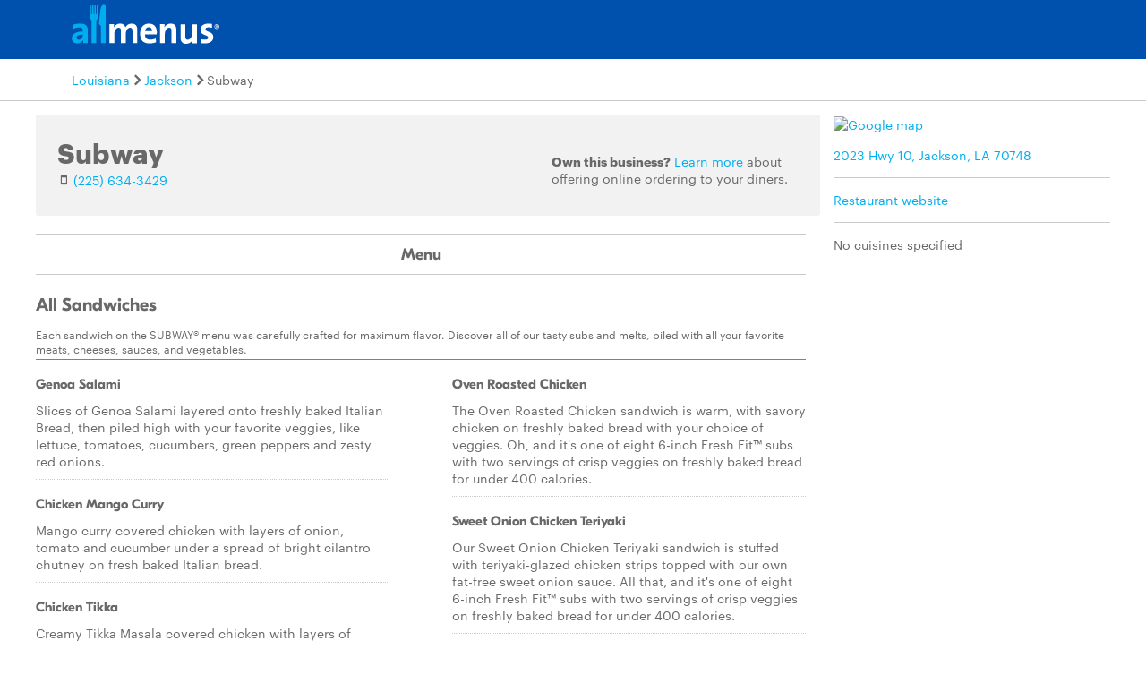

--- FILE ---
content_type: text/html
request_url: https://www.allmenus.com/la/jackson/703696-subway/menu/
body_size: 38470
content:
<!DOCTYPE html>
<html lang="en">

<head>
  <title>Subway menu - Jackson LA 70748 - (225) 634-3429</title>
  <meta http-equiv="content-type" content="text/html; charset=utf-8" />
  <meta name="description" content="Restaurant menu, map for Subway located in 70748, Jackson LA, 2023 Hwy 10." />
  <meta name="keywords" content="Restaurant, food, menu" />
  <meta name="viewport" content="width=device-width, initial-scale=1, maximum-scale=1, user-scalable=0" />
  <link rel="manifest" href="/static/manifest.json" />
  <meta name="theme-color" content="#007AFF" />
  <meta name="msapplication-TileColor" content="#007AFF" />
  <meta name="mobile-web-app-capable" content="yes" />
  <meta name="application-name" content="Allmenus.com" />
  <meta name="apple-mobile-web-app-capable" content="yes" />
  <meta name="apple-mobile-web-app-status-bar-style" content="black" />
  <meta name="apple-mobile-web-app-title" content="Restaurant menu, map for Subway located in 70748, Jackson LA, 2023 Hwy 10." />
  <meta name="google-site-verification" content="kYsrGUrO6CY7mfDrZOmnIynUSeRWLN0HUOUqxNrz0PM" />
  <!--
    <meta property="fb:app_id" content="2396679921" >
    <meta property="fb:admins" content="615517, 502157015" >
    <meta property="og:type" content="website" >
    <meta property="og:url" content="http://www.allmenus.com/" >
    <meta property="og:image" content="http://www.allmenus.com/cdn/am/images/icons/am_logo_400x70.jpg">
    <meta property="og:title" content="" >
    <meta property="og:description" content="Restaurant menu, map for Subway located in 70748, Jackson LA, 2023 Hwy 10." >
    -->
  <link rel="apple-touch-icon-precomposed" sizes="57x57" href="/static/images/favicon/apple-touch-icon-57x57.png" />
  <link rel="apple-touch-icon-precomposed" sizes="114x114" href="/static/images/favicon/apple-touch-icon-114x114.png" />
  <link rel="apple-touch-icon-precomposed" sizes="72x72" href="/static/images/favicon/apple-touch-icon-72x72.png" />
  <link rel="apple-touch-icon-precomposed" sizes="144x144" href="/static/images/favicon/apple-touch-icon-144x144.png" />
  <link rel="apple-touch-icon-precomposed" sizes="60x60" href="/static/images/favicon/apple-touch-icon-60x60.png" />
  <link rel="apple-touch-icon-precomposed" sizes="120x120" href="/static/images/favicon/apple-touch-icon-120x120.png" />
  <link rel="apple-touch-icon-precomposed" sizes="76x76" href="/static/images/favicon/apple-touch-icon-76x76.png" />
  <link rel="apple-touch-icon-precomposed" sizes="152x152" href="/static/images/favicon/apple-touch-icon-152x152.png" />
  <link rel="icon" type="image/png" href="/static/images/favicon/favicon-196x196.png" sizes="196x196" />
  <link rel="icon" type="image/png" href="/static/images/favicon/favicon-96x96.png" sizes="96x96" />
  <link rel="icon" type="image/png" href="/static/images/favicon/favicon-32x32.png" sizes="32x32" />
  <link rel="icon" type="image/png" href="/static/images/favicon/favicon-16x16.png" sizes="16x16" />
  <link rel="icon" type="image/png" href="/static/images/favicon/favicon-128.png" sizes="128x128" />
  <meta name="application-name" content="&nbsp;" />
  <meta name="msapplication-TileColor" content="#FFFFFF" />
  <meta name="msapplication-TileImage" content="/static/images/favicon/mstile-144x144.png" />
  <meta name="msapplication-square70x70logo" content="/static/images/favicon/mstile-70x70.png" />
  <meta name="msapplication-square150x150logo" content="/static/images/favicon/mstile-150x150.png" />
  <meta name="msapplication-wide310x150logo" content="/static/images/favicon/mstile-310x150.png" />
  <meta name="msapplication-square310x310logo" content="/static/images/favicon/mstile-310x310.png" />
  <link rel="stylesheet" href="/static/css/main.css">
  <link rel="stylesheet" href="/static/css/main.min.css">
  <link rel="stylesheet" href="https://maxcdn.bootstrapcdn.com/bootstrap/4.0.0/css/bootstrap.min.css" integrity="sha384-Gn5384xqQ1aoWXA+058RXPxPg6fy4IWvTNh0E263XmFcJlSAwiGgFAW/dAiS6JXm" crossorigin="anonymous">
  <link rel="stylesheet" href="/static/css/menupage.min.css">
  <link id="canonical-link" rel="canonical" href="https://pp.allmenus.com/la/jackson/703696-subway/menu/" />
  <link rel="amphtml" href='https://pp.allmenus.com/la/jackson/703696-subway/amp/'>
  <script type="application/ld+json">
    {
      "@context": "http://schema.org",
      "@type": "Restaurant",
      "address": {
        "@type": "PostalAddress",
        "addressLocality": "",
        "addressRegion": "",
        "postalCode": "",
        "streetAddress": ""
      },
      "geo": {
        "@type": "GeoCoordinates",
        "latitude": "",
        "longitude": ""
      },
      "name": "",
      "servesCuisine": [

      ],
      "hasMenu": [

        {
          "@type": "Menu",
          "name": "",
          "hasMenuSection": [

            {
              "@type": "MenuSection",
              "name": "All Sandwiches",
              "description": "Each sandwich on the SUBWAY&amp;reg; menu was carefully crafted for maximum flavor. Discover all of our tasty subs and melts, piled with all your favorite meats, cheeses, sauces, and vegetables. ",
              "hasMenuItem": [

                {
                  "@type": "MenuItem",
                  "name": "Genoa Salami",
                  "description": "Slices of Genoa Salami layered onto freshly baked Italian Bread, then piled high with your favorite veggies, like lettuce, tomatoes, cucumbers, green peppers and zesty red onions. "
                },

                {
                  "@type": "MenuItem",
                  "name": "Chicken Mango Curry",
                  "description": "Mango curry covered chicken with layers of onion, tomato and cucumber under a spread of bright cilantro chutney on fresh baked Italian bread. "
                },

                {
                  "@type": "MenuItem",
                  "name": "Chicken Tikka",
                  "description": "Creamy Tikka Masala covered chicken with layers of onion, tomato and cucumber under a spread of bright cilantro chutney on fresh baked Italian bread. "
                },

                {
                  "@type": "MenuItem",
                  "name": "Chicken Vindaloo",
                  "description": "Spicy Vindaloo covered chicken with layers of onion, tomato and cucumber under a spread of bright cilantro chutney on fresh baked Italian bread. "
                },

                {
                  "@type": "MenuItem",
                  "name": "Paneer Tikka",
                  "description": "Paneer cheese covered in a creamy Tikka Masala with layers of spinach, tomato and cucumber under a spread of bright cilantro chutney on fresh baked Italian bread. "
                },

                {
                  "@type": "MenuItem",
                  "name": "Fresh Fit Crispy Chicken",
                  "description": "Fresh Fit Crispy Chicken"
                },

                {
                  "@type": "MenuItem",
                  "name": " Orchard Chicken",
                  "description": "Orchard Chicken Salad"
                },

                {
                  "@type": "MenuItem",
                  "name": "Orchard Chicken",
                  "description": "Orchard Chicken "
                },

                {
                  "@type": "MenuItem",
                  "name": "Harvest Turkey &amp;amp; Ham",
                  "description": "Savory and meaty with a little bit of crunch, the New Harvest Turkey and Ham starts with our New Sunflower Crunch bread and gets piled high with turkey and Black Forest ham. Then it’s topped with provolone, spinach, tomatoes, red onions, and creamy Dijon aioli. "
                },

                {
                  "@type": "MenuItem",
                  "name": "New Chipotle Cheesesteak",
                  "description": "Starting with our new Sunflower Crunch Bread, we stack tender shaved steak and top it with melted Monterey cheddar cheese. Then things get smoky when we finish it with our Chipotle Southwest Sauce. "
                },

                {
                  "@type": "MenuItem",
                  "name": "BBQ Rib",
                  "description": "Mix things up with the new Subway&amp;reg; BBQ Rib sandwich. Tender pork topped with sweet BBQ Sauce, crisp lettuce, onions and tangy pickles. Try the tasty new BBQ Rib footlong or 6” sub today! *Rib-shaped pork patty. "
                },

                {
                  "@type": "MenuItem",
                  "name": "Homestyle Crispy Chicken",
                  "description": "Meet the chicken sandwich your taste buds have been waiting for.  The New Homestyle Crispy Chicken Sandwich starts with chicken that’s juicy on the inside and perfectly crispy on the outside. Then we pack it into fresh-baked Italian bread and pair it with American, pickle chips and our new smoky honey mustard. "
                },

                {
                  "@type": "MenuItem",
                  "name": "Fresh Fit Crispy Chicken",
                  "description": "&amp;nbsp;Finally you can enjoy an amazing crispy chicken sandwich that you and your taste buds can feel good about. The chicken in our New Fresh Fit&amp;reg; Crispy Chicken Sandwich is juicy on the inside and perfectly crispy on the outside. It’s served on fresh-baked 9 grain bread and topped with lettuce, spinach, tomatoes, cucumbers, onions and green peppers.&amp;nbsp;"
                },

                {
                  "@type": "MenuItem",
                  "name": "New Southwest Chicken Club",
                  "description": "The new Southwest Chicken Club packs in chicken strips with Applewood Smoked bacon. We then add Pepper Jack cheese, tomatoes, lettuce, green peppers, red onions, Chipotle Southwest sauce, guacamole and toast it in our spicy jalapeno cheddar bread. "
                },

                {
                  "@type": "MenuItem",
                  "name": "American Club",
                  "description": "The American Club is a delicious combo of turkey breast, Black Forest ham and Applewood Smoked bacon. We top it off with American cheese, lettuce, tomatoes, mayonnaise and fold it up in a tasty toasted Artisan flatbread. "
                },

                {
                  "@type": "MenuItem",
                  "name": "Veggie Patty",
                  "description": "Delicious veggie patties served on fresh 9-Grain Wheat bread. Top it with fresh lettuce, baby spinach, tomatoes, cucumbers, green peppers and red onions. "
                },

                {
                  "@type": "MenuItem",
                  "name": "Green Chile Steak",
                  "description": "Green Chile Steak"
                },

                {
                  "@type": "MenuItem",
                  "name": "Mediterranean Steak",
                  "description": "A Greek style flavor adventure. Toasty flatbread, piled high with steak, feta cheese, and fresh veggies. The finishing touch? Creamy Tzatziki sauce. "
                },

                {
                  "@type": "MenuItem",
                  "name": "Garlic Steak &amp;amp; Provolone",
                  "description": "The new Garlic Steak &amp;amp; Provolone sandwich takes layers of tender shaved steak topped with a secret Sub Spice Seasoning and stacks it on our delicious New Ciabatta bread. We add provolone, tomatoes, onion, green peppers and finish it with our creamy garlic aioli.  "
                },

                {
                  "@type": "MenuItem",
                  "name": "NEW Carne Asada Cheesesteak",
                  "description": "Try our spin on a classic cheesesteak!  The Carne Asada Cheesesteak starts with Jalapeno Cheddar bread and is topped with shaved steak.  Then we kick it up a knotch with pepper jack cheese, roasted chiles &amp;amp; onions, jalapenos, creamy guacamole, lettuce, tomatoes and salsa verde.  "
                },

                {
                  "@type": "MenuItem",
                  "name": "Double Provolone Cheesesteak",
                  "description": "The classic sandwich you love now made with extra cheese!  Our Double Provolone Cheesesteak starts with freshly baked bread and is topped with shaved steak, green peppers, onions, lettuce, tomatoes, mayo and a double portion of provolone. "
                },

                {
                  "@type": "MenuItem",
                  "name": "Corned Beef Reuben",
                  "description": "You cannot describe the delicousness of the Reuben with savory corned beef, traditional sauerkraut, creamy Thousand Island dressing and swiss cheese on toasted rye bread. Or maybe you can. For a limited time.                "
                },

                {
                  "@type": "MenuItem",
                  "name": "Turkey Reuben",
                  "description": "A delicious twist on the classic reuben. The twist? Swap the corned beef with a hearty, double-meat portion of oven roasted turkey breast. Enjoy it with traditional sauerkraut, creamy Thousand Island dressing, and melted Swiss cheese on freshly-baked Rye Bread. "
                },

                {
                  "@type": "MenuItem",
                  "name": "Autumn Carved Turkey",
                  "description": "The Autumn Carved Turkey with thick-cut turkey breast, sweet and tangy cranberry mustard sauce and cheddar cheese. Like Thanksgiving but too delicious for&amp;nbsp;leftovers. Happy Tastegiving! Limited time only. "
                },

                {
                  "@type": "MenuItem",
                  "name": "Italian Hero",
                  "description": "Spicy Capicola, Mortadella, and Genoa Salami topped with provolone, oil and red wine vinegar, and Mediterranean oregano on Italian Bread. Try this hearty sub packed with authentic Italian flavor, only for a limited time!"
                },

                {
                  "@type": "MenuItem",
                  "name": "Chicken Caesar Melt",
                  "description": "All hail flavorful strips of chicken, topped with melty provolone cheese, tender spinach, tomatoes and onions, drizzled with creamy Caesar sauce, served on Italian bread. "
                },

                {
                  "@type": "MenuItem",
                  "name": "New Steak Club",
                  "description": "The new Steak Club brings layers of shaved steak, turkey breast and Applewood Smoked bacon to the table. Then we add tasty American cheese, crisp lettuce, juicy tomatoes, creamy mayo and toast it up on fresh Italian bread. "
                },

                {
                  "@type": "MenuItem",
                  "name": "Turkey &amp;amp; Bacon Avocado",
                  "description": "Freshly baked Italian bread, meet delicious turkey breast, bacon and creamy avocado. Top it with your favorite veggies. "
                },

                {
                  "@type": "MenuItem",
                  "name": "Cubano Pulled Pork ",
                  "description": "Cubano Pulled Pork"
                },

                {
                  "@type": "MenuItem",
                  "name": "Subway Seafood Sensation",
                  "description": "Treat your senses to a mouthwatering blend of seafood and mayo on freshly baked Italian bread, topped with your favorite veggies. Don&#39;t let this catch get away. (Subway Seafood Sensation&amp;trade; is a processed seafood and crab blend.)"
                },

                {
                  "@type": "MenuItem",
                  "name": "BBQ Bacon Angus Melt",
                  "description": ""
                },

                {
                  "@type": "MenuItem",
                  "name": "Korean BBQ Pulled Pork",
                  "description": ""
                },

                {
                  "@type": "MenuItem",
                  "name": "Chipotle Chicken and Cheese",
                  "description": ""
                },

                {
                  "@type": "MenuItem",
                  "name": "Egg Salad Sandwich",
                  "description": "Our egg salad is simply delicious. We take hard boiled eggs, whip them with creamy mayonnaise, then spread it on freshly baked Italian bread. Top it with lettuce, tomatoes, crispy cucumbers, green peppers, and tangy red onions. "
                },

                {
                  "@type": "MenuItem",
                  "name": "Chicken &amp;amp; Bacon BBQ Melt Sandwich",
                  "description": ""
                },

                {
                  "@type": "MenuItem",
                  "name": "Mega Melt",
                  "description": ""
                },

                {
                  "@type": "MenuItem",
                  "name": "Spring Garden Chicken",
                  "description": "Spring Garden Chicken"
                },

                {
                  "@type": "MenuItem",
                  "name": "Turkey &amp;amp; Bacon Guacamole",
                  "description": "Tender turkey and bacon layered on 9 grain wheat bread, topped with our creamy Guacamole. Really live it up by adding your choice of fresh veggies. "
                },

                {
                  "@type": "MenuItem",
                  "name": "Turkey Breast",
                  "description": "If a classic is what you crave, then our oven roasted Turkey Breast is the sandwich for you. It’s full of flavor and packed with protein. Made-to-order with your choice of crisp veggies, served on our freshly baked bread. "
                },

                {
                  "@type": "MenuItem",
                  "name": "Turkey Breast &amp;amp; Black Forest Ham",
                  "description": "A sandwich so deliciously hearty, you won&#39;t know you&#39;re eating low fat. Enjoy the flavor of tender sliced turkey breast and Black Forest ham with your favorite veggies from juicy tomatoes to sweet red onions served on your favorite freshly baked bread. "
                },

                {
                  "@type": "MenuItem",
                  "name": "Oven Roasted Chicken ",
                  "description": "The Oven Roasted Chicken sandwich is warm, with savory chicken  on freshly baked bread with your choice of veggies. Oh, and it&#39;s one of eight 6-inch Fresh Fit&amp;trade; subs with two servings of crisp veggies on freshly baked bread for under 400 calories. "
                },

                {
                  "@type": "MenuItem",
                  "name": "Sweet Onion Chicken Teriyaki",
                  "description": "Our Sweet Onion Chicken Teriyaki sandwich is stuffed with teriyaki-glazed chicken strips topped with our own fat-free sweet onion sauce. All that, and it&#39;s one of eight 6-inch Fresh Fit&amp;trade; subs with two servings of crisp veggies on freshly baked bread for under 400 calories. "
                },

                {
                  "@type": "MenuItem",
                  "name": "Black Forest Ham",
                  "description": "Black Forest Ham sandwich is classic. Just add your own flavor. Oh, and it&#39;s one of eight six-inch Fresh Fit&amp;trade; subs with two servings of crisp veggies on freshly baked bread for under 400 calories. "
                },

                {
                  "@type": "MenuItem",
                  "name": "Meatball Marinara",
                  "description": "The Meatball Marinara sandwich is drenched in irresistible marinara sauce, sprinkled with Parmesan cheese,  topped with whatever you want (no judgement) and perfectly toasted just for you. "
                },

                {
                  "@type": "MenuItem",
                  "name": "Italian B.M.T.&amp;reg;",
                  "description": "The Italian B.M.T.&amp;reg; sandwich is filled with Genoa salami, spicy pepperoni, and Black Forest Ham. Big. Meaty. Tasty. Get it. "
                },

                {
                  "@type": "MenuItem",
                  "name": "The Big Philly Cheesesteak",
                  "description": "The Big Philly Cheesesteak is every meat lover&#39;s dream. With lots of steak smothered in melted cheese, it&#39;s easy to see why this classic is the taste that Philly is so proud of. "
                },

                {
                  "@type": "MenuItem",
                  "name": "Subway Melt&amp;reg;",
                  "description": "Imagine freshly baked bread stuffed with tender sliced turkey breast, Black Forest Ham, crispy bacon, melted cheese, and your choice of tasty vegetables and condiments. Now, stop imagining and get your mouth over to your nearest SUBWAY&amp;reg; Restaurant. "
                },

                {
                  "@type": "MenuItem",
                  "name": "Classic Tuna",
                  "description": "You’ll love every bite of our classic tuna sandwich. Flaked tuna blended with creamy mayo then topped with your choice of crisp, fresh veggies. Served on our freshly baked bread. "
                },

                {
                  "@type": "MenuItem",
                  "name": "Veggie Delite&amp;reg;",
                  "description": "The Veggie Delite&amp;reg; sandwich is crispy, crunchy, vegetarian perfection. Pile on the veggies any which way you want! It&#39;s one of eight 6-inch Fresh Fit&amp;trade; subs with two servings of crisp veggies on freshly baked bread for under 400 calories. "
                },

                {
                  "@type": "MenuItem",
                  "name": "Cold Cut Combo",
                  "description": "The Cold Cut Combo sandwich with ham, salami, and bologna (all turkey based) is a long-time Subway&amp;reg; favorite. Yeah. It&#39;s that good. "
                },

                {
                  "@type": "MenuItem",
                  "name": "Chicken &amp;amp; Bacon Ranch Melt",
                  "description": "The Chicken &amp;amp; Bacon Ranch Melt sandwich is packed with tender all-white meat chicken with seasoning and marinade, savory bacon, melty Montery cheddar cheese…and toasted. Aw yeah. "
                },

                {
                  "@type": "MenuItem",
                  "name": "Spicy Italian",
                  "description": "Our Spicy Italian sandwich is a combo of pepperoni and Genoa salami. Pile on cheese, crunchy veggies, and finish it with your favorite sauce. Or don&#39;t. Your call. "
                },

                {
                  "@type": "MenuItem",
                  "name": "Buffalo Chicken",
                  "description": "You might wonder how something could taste this incredible. But when you bite into a sandwich this tender, juicy and irresistibly bold, the only thing you need to question is how soon is too soon to have another. "
                },

                {
                  "@type": "MenuItem",
                  "name": "B.L.T. ",
                  "description": "The sub that proves great things come in threes. In this case, those three things happen to be crisp bacon, lettuce and juicy tomato. While there’s no scientific way of proving it, this B.L.T might be the most perfect sub in existence. "
                },

                {
                  "@type": "MenuItem",
                  "name": "NEW Sriracha Chicken Melt",
                  "description": "Melty pepperjack cheese over tender chicken with fiery Sriracha Sauce. Chicken just got bold. "
                },

                {
                  "@type": "MenuItem",
                  "name": "Steak &amp;amp; Cheese",
                  "description": "Our Steak &amp;amp; Cheese sandwich is where warm, delicious steak gets topped with melty cheesiness. Get crazy with veggies and sauces to make it what you want. "
                },

                {
                  "@type": "MenuItem",
                  "name": "Sunrise Subway Melt&amp;reg;",
                  "description": "Rise and shine to a delightfully delicious breakfast of tender turkey, crispy bacon, Black Forest ham and fluffy egg white under a blanket of bubbly melted cheese. Try one today on hot toasted flatbread with your choice of tasty veggies. "
                },

                {
                  "@type": "MenuItem",
                  "name": "Oven Crisp Chicken",
                  "description": "Experience the breakthrough taste of the NEW Oven Crisp Chicken for some deep flavor without the deep fryer. It&#39;s NEVER fried, NEVER greasy and ALWAYS tasty. As a 6-inch sub, it&#39;s a delicious part of a SUBWAY FRESH FIT&amp;reg; meal. Try one today, because grease is out. Fresh taste is in. "
                },

                {
                  "@type": "MenuItem",
                  "name": "Chicken Marinara Melt",
                  "description": "Tender chicken breast covered in our signature marinara sauce, with plenty of melty cheese. All served fresh-toasted on Italian bread. Get it now as a $5 Footlong(tm) sub, this November only!"
                },

                {
                  "@type": "MenuItem",
                  "name": "Turkey B.L.T",
                  "description": "Just when you thought our tender turkey sandwich couldn’t get any better, we take it to the next level and load it with crispalicious bacon! And get this – even with a bounty of bacon, this fresh twist on turkey has just 7 grams of fat. "
                },

                {
                  "@type": "MenuItem",
                  "name": "Turkey Jalapeno Melt",
                  "description": "If your New Year’s resolution was to get wild, then this boldacious number will be right up your alley. Treat your taste buds to a flavor explosion of tender turkey and bubbly, melted cheese, amped up with kickin’ jalape&amp;ntilde;os and Chipotle Southwest sauce. "
                },

                {
                  "@type": "MenuItem",
                  "name": "Chicken Pizziola&amp;reg; Melt",
                  "description": "Our fresh take on Italian.  Juicy chicken, zest-errific pepperoni, and our signature recipe marinara sauce toasted with melty cheese on your favorite freshly baked bread.  Molto buona!"
                },

                {
                  "@type": "MenuItem",
                  "name": "Chicken Parmesan",
                  "description": "An Italian classic with a SUBWAY&amp;reg; twist.  Tender, juicy chicken and our signature recipe marinara sauce.  All fresh toasted with lots of melty cheese.  Mangia-licious!"
                },

                {
                  "@type": "MenuItem",
                  "name": "Smokehouse BBQ Chicken",
                  "description": "This limited time SUBWAY FRESH FIT&amp;reg; sub is big on flavor, not fat. Enjoy tender, pulled chicken smothered in smoky BBQ sauce on your freshly baked bread. It’s also a $6 FOOTLONG&amp;trade; Special!"
                },

                {
                  "@type": "MenuItem",
                  "name": "Applewood Pulled Pork",
                  "description": "Get a taste of tender pulled pork, slow-cooked and covered in rich barbecue sauce with that sweet, smoky flavor you can’t get enough of. Try it on your favorite freshly baked bread, piled high with red onions, tangy pickles or whatever you like. "
                },

                {
                  "@type": "MenuItem",
                  "name": "Ultimate Veggie",
                  "description": "Super foods avocado and spinach put the Ultimate in the Ultimate Veggie. Enjoy your favorite freshly baked bread piled high with the fresh veggies you’ll only find here or even creamy avocado and fresh baby spinach. "
                },

                {
                  "@type": "MenuItem",
                  "name": "BBQ Oven Roasted Chicken Melt",
                  "description": "Our BBQ Oven Roasted Chicken Melt is topped with Monterey Cheddar, tangy pickles and barbecue sauce with a slightly spicy finish. Get it made the way you say with your favorite toppings on our freshly baked bread! "
                },

                {
                  "@type": "MenuItem",
                  "name": "Steak and Bacon Melt",
                  "description": "Two of your favorites on one melt. The Steak &amp;amp; Bacon Melt is piled high with mountains of tender juicy steak and crispy bacon, smothered in bubbly melted cheese. What’s not to love?"
                },

                {
                  "@type": "MenuItem",
                  "name": "Pizza Sub",
                  "description": "Hot outta the oven, it’s the Pizza Sub.  Enjoy spicy pepperoni, piled high and layered with melt-a-licious cheese and our signature marinara sauce.  Try it on freshly baked Italian Herb &amp;amp; Cheese bread today, because this May only, it joins our many $5 FOOTLONGS&amp;trade;. "
                },

                {
                  "@type": "MenuItem",
                  "name": "Chipotle Steak and Cheese",
                  "description": "We took a SUBWAY&amp;reg; classic and kicked it up a notch. The smokey Chipotle Steak and Cheese features tender, juicy steak with bubbly, melted cheese, all topped off with our Chipotle Southwest sauce. "
                },

                {
                  "@type": "MenuItem",
                  "name": "Chicken Cordon Bleu Melt",
                  "description": "Warm, rotisserie-style chicken, Black Forest Ham, and Swiss cheese, tossed with lettuce, spinach, tomatoes, green peppers, onions, and black olives, and topped with Honey Mustard. "
                },

                {
                  "@type": "MenuItem",
                  "name": "NEW Fritos&amp;reg; Chicken Enchilada Melt",
                  "description": "There&#39;s never been another sub like it! Crunch into a pile of Fritos placed right on top of tender pulled chicken and authentic enchilada sauce for a new satisfyingly delicious bite of flavor you can&#39;t find anywhere else!"
                },

                {
                  "@type": "MenuItem",
                  "name": "BBQ Steak and Bacon Melt",
                  "description": "A mountain of juicy steak with peaks of crispy bacon and cascades of sweet and smoky barbecue sauce all under a velvety soft blanket of melted cheese. This masterpiece sits beautifully atop freshly baked bread – a feast for the eyes as well as the mouth. "
                },

                {
                  "@type": "MenuItem",
                  "name": "NEW Sriracha Steak Melt",
                  "description": "Tender shaved steak covered in pepperjack cheese with fiery Sriracha Sauce. How’s that for bold?"
                },

                {
                  "@type": "MenuItem",
                  "name": "Turkey Italiano Melt",
                  "description": "Tender turkey breast, oven-roasted to perfection. With genoa salami, spicy pepperoni, melty provolone and tangy NEW SUBWAY&amp;reg; Vinaigrette. All on freshly baked bread and with your favorite veggies to make it a sandwich like no other. "
                },

                {
                  "@type": "MenuItem",
                  "name": "Turkey &amp;amp; Bacon Guacamole",
                  "description": "Tender Turkey Breast, crispy bacon and rich guacamole, made with a little kick of jalapenos, onion and garlic. Try it with fresh veggies like cucumbers, green peppers and red onions all on freshly toasted Italian Bread. "
                },

                {
                  "@type": "MenuItem",
                  "name": "Big Hot Pastrami Melt",
                  "description": "A monument to flavor loaded with cuts of dry-rubbed, pepper-crusted beef and melted cheese on freshly baked bread. Enjoy yours with mustard and pickles. "
                },

                {
                  "@type": "MenuItem",
                  "name": "Carved Turkey",
                  "description": "It’s tender. It’s juicy. It’s our NEW premium, thick-cut Carved Turkey served on freshly baked bread. Featuring all white meat, no artificial preservatives, and classic oven roasted flavor. Enjoy as is, or top off your sub with any of our fresh veggies. "
                },

                {
                  "@type": "MenuItem",
                  "name": "Carved Turkey with Bacon",
                  "description": "It’s tender. It’s juicy. It’s our NEW premium, thick-cut Carved Turkey served on freshly baked bread. Featuring all white meat, no artificial preservatives, and classic oven roasted flavor. Try it with melted cheese, crisp veggies, and topped with Applewood smoked bacon. "
                }

              ]

            },

            {
              "@type": "MenuSection",
              "name": "Drinks",
              "description": "Drinks",
              "hasMenuItem": [

                {
                  "@type": "MenuItem",
                  "name": "Hubert’s Lemonade",
                  "description": ""
                },

                {
                  "@type": "MenuItem",
                  "name": "Gold Peak Light Tea",
                  "description": "Gold Peak Light Tea"
                },

                {
                  "@type": "MenuItem",
                  "name": "Gold Peak Raspberry Tea",
                  "description": "Gold Peak Raspberry Tea"
                },

                {
                  "@type": "MenuItem",
                  "name": "Gold Peak Unsweetened Tea",
                  "description": "Gold Peak Unsweetened Tea"
                },

                {
                  "@type": "MenuItem",
                  "name": "Gold Peak Green Tea",
                  "description": "Gold Peak Green Tea"
                },

                {
                  "@type": "MenuItem",
                  "name": "Gold Peak Peach Tea",
                  "description": "Gold Peak Peach Tea"
                },

                {
                  "@type": "MenuItem",
                  "name": "X2 All-Natural Energy: Strawberry Kiwi/Raspberry",
                  "description": "A better for you drink that gives you the energy you want without the guilt. X2 is all natural, with no artificial ingredients, less sugar, caffeine from green tea, pure honey and non-carbonated!"
                },

                {
                  "@type": "MenuItem",
                  "name": "Coke Classic ",
                  "description": "Coke Classic "
                },

                {
                  "@type": "MenuItem",
                  "name": "Gatorade Fruit Punch",
                  "description": "Gatorade Fruit Punch"
                },

                {
                  "@type": "MenuItem",
                  "name": "Gatorade Cool Blue",
                  "description": "Gatorade Cool Blue"
                },

                {
                  "@type": "MenuItem",
                  "name": "Chocolate Milk",
                  "description": "Chocolate Milk"
                },

                {
                  "@type": "MenuItem",
                  "name": "Strawberry Milk",
                  "description": "Strawberry Milk"
                },

                {
                  "@type": "MenuItem",
                  "name": "Diet Coke",
                  "description": ""
                },

                {
                  "@type": "MenuItem",
                  "name": "Sprite",
                  "description": ""
                },

                {
                  "@type": "MenuItem",
                  "name": "Dasani Sparkling Lime",
                  "description": ""
                },

                {
                  "@type": "MenuItem",
                  "name": "Dasani Sparkling Mixed Berry",
                  "description": ""
                },

                {
                  "@type": "MenuItem",
                  "name": "Powerade Mountain Berry",
                  "description": ""
                },

                {
                  "@type": "MenuItem",
                  "name": "Fuze Iced Tea (Peach)",
                  "description": ""
                },

                {
                  "@type": "MenuItem",
                  "name": "Fuze Fresh Brewed Green",
                  "description": ""
                },

                {
                  "@type": "MenuItem",
                  "name": "Fuze Fresh Brewed Southern Sweet",
                  "description": ""
                },

                {
                  "@type": "MenuItem",
                  "name": "Fuze Fresh Brewed Raspberry Sweet",
                  "description": ""
                },

                {
                  "@type": "MenuItem",
                  "name": "Fuze Fresh Brewed Raspberry Sweet",
                  "description": ""
                },

                {
                  "@type": "MenuItem",
                  "name": "Guacamole",
                  "description": ""
                },

                {
                  "@type": "MenuItem",
                  "name": "Honest Kids&amp;reg;",
                  "description": "Fresh Fit For Kids&amp;reg; meals are even more delicious with NEW Honest Kids&amp;reg; certified organic fruit punch. It’s 100% daily value of vitamin C, plus it’s sweetened with organic juice!"
                },

                {
                  "@type": "MenuItem",
                  "name": "Gatorade&amp;reg;",
                  "description": "When you need to replenish, refuel, or rehydrate, you’ll need the world’s #1 sports drink. "
                },

                {
                  "@type": "MenuItem",
                  "name": "X2 Sport Energy: Fruit Punch",
                  "description": "A better for you drink that gives you the energy you want without the guilt. X2 Sport has no artificial ingredients and includes caffeine from green tea, coconut water for hydration, and only 9 grams of sugar!"
                },

                {
                  "@type": "MenuItem",
                  "name": "1% Low Fat Milk",
                  "description": "As delicious as our sandwiches are, they are even better when paired with the perfect side and drink or even adding a little something extra. With such a variety to choose from, there&#39;s truly something for every taste. "
                },

                {
                  "@type": "MenuItem",
                  "name": "Juice",
                  "description": "As delicious as our sandwiches are, they are even better when paired with the perfect side and drink or even adding a little something extra. With such a variety to choose from, there&#39;s truly something for every taste. "
                },

                {
                  "@type": "MenuItem",
                  "name": "Coca Cola&amp;reg; Fountain Sodas",
                  "description": "As delicious as our sandwiches are, they are even better when paired with the perfect side and drink or even adding a little something extra. With such a variety to choose from, there&#39;s truly something for every taste. "
                },

                {
                  "@type": "MenuItem",
                  "name": "Dasani&amp;reg; Bottled Water",
                  "description": "As delicious as our sandwiches are, they are even better when paired with the perfect side and drink or even adding a little something extra. With such a variety to choose from, there&#39;s truly something for every taste. "
                },

                {
                  "@type": "MenuItem",
                  "name": "Coffee",
                  "description": "Rich, robust and ready for you to make it your own. "
                },

                {
                  "@type": "MenuItem",
                  "name": "Coca Cola Zero",
                  "description": "Enjoy real Coca-Cola taste and zero calories with thirst-quenching Coke Zero.  Add a Coke Zero to any meal today!"
                },

                {
                  "@type": "MenuItem",
                  "name": "vitaminwater XXX",
                  "description": "How about pairing your sub with something refreshing? Try vitaminwater xxx, our newest fountain drink infused with vitamins B5, B6, B12 and E. "
                },

                {
                  "@type": "MenuItem",
                  "name": "Simply Lemonade&amp;reg;",
                  "description": "Treat yourself to a refreshing drink with simple ingredients you can recognize, with Simply Lemonade&amp;reg;, new at SUBWAY&amp;reg;. With no added preservatives or artificial flavors and a delicious, fresh squeezed taste not from concentrate, Simply Lemonade&amp;reg; is the perfect pairing with any of your favorite subs. "
                },

                {
                  "@type": "MenuItem",
                  "name": "vitaminwater zero&amp;trade; rise",
                  "description": "There’s a new flavor at SUBWAY&amp;reg; Restaurants: vitaminwater zero&amp;trade; rise. The naturally sweetened, great-tasting, zero-calorie water beverage that’s enhanced with added nutrients and an excellent source of C &amp;amp; B vitamins. You’re taste buds will love it! Nutritional Information: (rise) Serving Size: 16:9 fl oz, Calories: 0, Total Fat: 0g, Sodium: 0mg, Total Carbohydrates: 4g, Sugar: &amp;#60;1g, Protein: 0g, Potassium 4% DV, Vitamin A: 20% DV, Vitamin C: 80% DV, Niacin: 80% DV, Vitamin B6: 80% DV, Vitamin B12: 80% DV, Manganese: 20% DV, Berry and Fruit Polyphenols: 40mg. "
                },

                {
                  "@type": "MenuItem",
                  "name": "Subway Fresh Brewed Tea",
                  "description": "Refresh yourself with Subway’s fresh brewed iced tea, crafted by Gold Peak. Real fresh brewed tea with a taste that brings you home and only available at SUBWAY&amp;reg;. "
                },

                {
                  "@type": "MenuItem",
                  "name": "Simply Apple&amp;reg;",
                  "description": "Treat yourself to the crisp, cold, and irresistible Simply Apple&amp;reg;. Made with 100% pure-pressed apple juice, Simply Apple&amp;reg; makes the perfect refreshing drink to pair with one of your favorite subs. "
                },

                {
                  "@type": "MenuItem",
                  "name": "Simply Orange&amp;reg;",
                  "description": "Treat yourself in the morning to refreshing Simply Orange&amp;reg;. Build your own breakfast sandwich and pair it with never sweetened or concentrated Simply Orange&amp;reg; to really get your morning started!"
                }

              ]

            },

            {
              "@type": "MenuSection",
              "name": "Signature Wraps",
              "description": "",
              "hasMenuItem": [

                {
                  "@type": "MenuItem",
                  "name": "BBQ Rib Signature Wrap",
                  "description": "BBQ Rib Signature Wrap"
                },

                {
                  "@type": "MenuItem",
                  "name": "Turkey &amp;amp; Bacon Avocado Wrap",
                  "description": "Get wrapped up in the flavor of this spinach wrap filled with tender turkey, bacon, and creamy avocado. Add to that lettuce, tomatoes, cucumbers, green peppers, black olives and red onions.&amp;lt;br&amp;gt;That&#39;s a wrap. "
                },

                {
                  "@type": "MenuItem",
                  "name": "Mediterranean Steak Wrap",
                  "description": ""
                },

                {
                  "@type": "MenuItem",
                  "name": " Steak Vera Cruz Wrap",
                  "description": ""
                },

                {
                  "@type": "MenuItem",
                  "name": "Steak Fiesta Signature Wrap",
                  "description": "Steak Fiesta Signature Wrap"
                },

                {
                  "@type": "MenuItem",
                  "name": "Chipotle Southwest Steak &amp;amp; Cheese",
                  "description": "Saddle up with this delicious tomato basil wrap jam-packed with a double portion of steak and topped with your favorite Tex-Mex flavors like Monterey cheddar, guacamole, jalapenos, lettuce, tomatoes, red onion, green peppers and Chipotle Southwest sauce. "
                },

                {
                  "@type": "MenuItem",
                  "name": "New Sweet N’ Smoky Steak &amp;amp; Guac",
                  "description": "The new Sweet N’ Smoky Steak &amp;amp; Guac Signature Wrap is a combination of flavors you’ve been craving. A double portion of steak, sweet Guajillo Mesquite Sauce and creamy guacamole. All in a tomato basil wrap with jalape&amp;ntilde;os, veggies, and Monterey cheddar cheese. "
                },

                {
                  "@type": "MenuItem",
                  "name": "Turkey Apple Signature Wrap",
                  "description": "The New Turkey Apple Club Signature Wrap is everything you love about fall wrapped up in a tomato basil wrap. First, a double portion of savory turkey and Applewood smoked bacon meet Dijon aioli and crisp chopped apples. Then we top it off with veggies and sliced cheddar cheese. "
                },

                {
                  "@type": "MenuItem",
                  "name": "Green Chile Rotisserie Chicken Signature Wrap",
                  "description": "Green Chile Rotisserie Chicken Signature Wrap"
                },

                {
                  "@type": "MenuItem",
                  "name": " Green Chile Steak Signature Wrap",
                  "description": "Green Chile Steak Signature Wrap"
                },

                {
                  "@type": "MenuItem",
                  "name": "Turkey Jalapeno Melt",
                  "description": ""
                },

                {
                  "@type": "MenuItem",
                  "name": "Chicken Salad, Chef&amp;#39;s Build",
                  "description": "Chicken Salad, Chef&#39;s Build"
                },

                {
                  "@type": "MenuItem",
                  "name": "Black Forest Ham",
                  "description": "Black Forest Ham Signature Wrap is packed with a double portion of ham packed into a tomato basil wrap with lettuce, spinach, tomatoes, cucumbers, green peppers and red onions. Definitely delish. "
                },

                {
                  "@type": "MenuItem",
                  "name": "B.L.T. ",
                  "description": "Simply delicious!  This classic on a Tomato Basil wrap, is filled with a double portion of our crispy bacon and finished off with lettuce, juicy tomatoes, and mayo. "
                },

                {
                  "@type": "MenuItem",
                  "name": "Buffalo Chicken Signature Wrap",
                  "description": "A wrap that’s not afraid to be bold. We start with a double portion of seasoned &amp;amp; marinated chicken strips tossed in Buffalo sauce. Then we cut the heat with crisp lettuce, tomatoes, cucumbers, green peppers and red onion, and wrap it all up in a tomato basil wrap. "
                },

                {
                  "@type": "MenuItem",
                  "name": "Cold Cut Combo",
                  "description": "Can’t decide what kind of meat you want? Get three at once on a delicious tomato basil wrap. Stacked with a double portion of turkey-based meats including ham, salami, and bologna. Enjoy it with lettuce, tomatoes, cucumbers, green peppers, and red onions. "
                },

                {
                  "@type": "MenuItem",
                  "name": "Italian B.M.T. &amp;reg;",
                  "description": "The Italian B.M.T. &amp;reg; Signature Wrap tastes great on a tomato basil wrap. It&#39;s filled with a double portion of Genoa salami, spicy pepperoni, and Black Forest ham topped with lettuce, tomatoes, cucumbers, green peppers, and red onions. So tasty. "
                },

                {
                  "@type": "MenuItem",
                  "name": "Meatball Marinara",
                  "description": "Our Meatball Marinara Signature Wrap is a double portion of Italian-style meatballs in irresistible marinara sauce, with Parmesan cheese, in a tomato basil wrap. Get yourself one. "
                },

                {
                  "@type": "MenuItem",
                  "name": "Oven Roasted Chicken",
                  "description": "The Oven Roasted Chicken Signature Wrap is a fan favorite featuring a double portion of the oven roasted chicken you love, on a delicious spinach wrap. Top it with lettuce, tomatoes, cucumbers, spinach, crisp green peppers, and red onions. "
                },

                {
                  "@type": "MenuItem",
                  "name": "Subway Seafood Sensation&amp;trade;",
                  "description": "Our tasty Subway Seafood Sensation&amp;trade; is simply delicious on our new Spinach wrap. Topped with a double portion of our seafood blend mixed with mayo and wrapped up with lettuce, tomatoes, cucumbers, green peppers, and red onions, it’s delicious.  "
                },

                {
                  "@type": "MenuItem",
                  "name": "Sweet Onion Chicken Teriyaki",
                  "description": "The Sweet Onion Chicken Teriyaki Signature Wrap is a double portion of tender teriyaki-glazed, all-white meat chicken strips, raised without antibiotics, with seasoning and marinade topped with our fat-free sweet onion sauce. Wrap it up in a tomato basil wrap with lettuce, spinach, tomatoes, cucumbers, green peppers, and red onions. Get ready for a big bite of awesome. "
                },

                {
                  "@type": "MenuItem",
                  "name": "Spicy Italian",
                  "description": "Feeling spicy? Grab a Spicy Italian Signature Wrap. It&#39;s a double portion of spicy pepperoni and Genoa salami on a tomato basil wrap. Topped with lettuce, tomatoes, cucumbers, green peppers and red onions…it&#39;s a pretty delicious meal. "
                },

                {
                  "@type": "MenuItem",
                  "name": "Steak &amp;amp; Cheese",
                  "description": "Our Steak &amp;amp; Cheese Signature Wrap is a double portion of shaved steak, wrapped up with melty American cheese in a tomato basil wrap. Get crazy with veggies and sauces to make it what you want. "
                },

                {
                  "@type": "MenuItem",
                  "name": "Subway Melt&amp;reg;",
                  "description": "Imagine a Tomato Basil wrap stuffed with a double portion of tender turkey breast, Black Forest ham, crispy bacon, American cheese, and a delicious combination of lettuce, tomatoes, cucumbers, green peppers, and red onions. Now, stop imagining and order it!"
                },

                {
                  "@type": "MenuItem",
                  "name": "Tuna",
                  "description": "Our tasty Tuna Signature Wrap is completely cravable. It has a double serving of flaked tuna mixed with mayo in a tomato basil wrap. Then it gets topped with any crunchy veggies you want. "
                },

                {
                  "@type": "MenuItem",
                  "name": "Turkey Breast",
                  "description": "Our Turkey Breast Signature Wrap is a go-to. With a double portion of our premium sliced turkey in a spinach wrap. Made just for you with crunchy veggies and sauces. "
                },

                {
                  "@type": "MenuItem",
                  "name": "Turkey Breast &amp;amp; Black Forest Ham",
                  "description": "Take a bite of this Spinach wrap filled with a double portion of our tender turkey breast and tasty Black Forest ham. Top it with lettuce, spinach, tomatoes, cucumbers, green peppers, and red onions. It’s simply delicious. "
                },

                {
                  "@type": "MenuItem",
                  "name": "Turkey Italiano Signature Wrap",
                  "description": "The Turkey Italiano Signature Wrap is all about the meat. First, we load a double portion of tender turkey breast, Genoa salami and spicy pepperoni on a spinach wrap. Then we finish this Italian masterpiece with Provolone cheese, veggies, and a burst of zesty Subway&amp;reg; vinaigrette. "
                },

                {
                  "@type": "MenuItem",
                  "name": "Veggie Delite&amp;reg;",
                  "description": "The Veggie Delite&amp;reg; Signature Wrap has a double portion of the fresh veggies you love. All wrapped in a flavorful spinach wrap with lettuce, tomatoes, spinach, green peppers, cucumbers, and red onions. It&#39;s one bold, crunchy flavor combo. "
                },

                {
                  "@type": "MenuItem",
                  "name": "Veggie Patty",
                  "description": "What’s better than a Spinach wrap filled with not one, but two of our flavor packed Veggie Patties, lettuce, spinach, tomatoes, cucumbers, green peppers, and red onions. "
                },

                {
                  "@type": "MenuItem",
                  "name": "Habanero Roasted Chicken Signature Wrap",
                  "description": "Habanero Roasted Chicken Signature Wrap"
                },

                {
                  "@type": "MenuItem",
                  "name": "Turkey, Bacon &amp;amp; Guacamole",
                  "description": "The name says it all. A delicious tomato basil wrap filled with a double portion of our premium sliced turkey breast and smoky applewood bacon. And then topped with provolone cheese, guacamole, lettuce, tomatoes, red onions, and ranch sauce. "
                }

              ]

            },

            {
              "@type": "MenuSection",
              "name": "Salads",
              "description": "Check out the variety of options available on the SUBWAY&amp;reg; chopped salad menu! Browse the delicious salads available with your favorite ingredients, and view nutrition information to help you make smart choices. ",
              "hasMenuItem": [

                {
                  "@type": "MenuItem",
                  "name": "Spring Garden Chicken Salad",
                  "description": "Spring Garden Chicken Salad"
                },

                {
                  "@type": "MenuItem",
                  "name": "Harvest Turkey &amp;amp; Ham ",
                  "description": "Harvest Turkey &amp;amp; Ham Salad"
                },

                {
                  "@type": "MenuItem",
                  "name": "Homestyle Crispy Chicken",
                  "description": "Homestyle Crispy Chicken Salad"
                },

                {
                  "@type": "MenuItem",
                  "name": "BBQ Rib",
                  "description": "A savory boneless rib patty, smothered in tangy BBQ sauce, piled onto lettuce, spinach, tomatoes, cucumbers, pickles, green peppers, black olives and red onions. "
                },

                {
                  "@type": "MenuItem",
                  "name": "Pizza Melt Salad",
                  "description": "Spicy pepperoni, American cheese and mouthwatering marinara sauce over crisp lettuce, spinach, ripe tomatoes, cucumbers, green peppers, black olives and red onions. "
                },

                {
                  "@type": "MenuItem",
                  "name": "Green Chile Steak Salad",
                  "description": "Green Chile Steak Salad"
                },

                {
                  "@type": "MenuItem",
                  "name": "Veggie Patty Salad",
                  "description": "A delicious veggie patty mixed with lettuce, spinach, ripe tomatoes, cucumbers, green peppers, zesty red onions and black olives. "
                },

                {
                  "@type": "MenuItem",
                  "name": "Mediterranean Chicken",
                  "description": "A Greek style flavor adventure. Tender strips of chicken and tangy feta cheese come together in a delicious salad with lettuce, spinach, tomatoes, cucumbers, olives, peppers and onions. Topped with creamy Greek-style Tzatziki sauce. "
                },

                {
                  "@type": "MenuItem",
                  "name": "Mediterranean Steak",
                  "description": "Mediterranean Steak Salad"
                },

                {
                  "@type": "MenuItem",
                  "name": "Chicken Salad, Chef&amp;#39;s Build",
                  "description": "Chicken Salad, Chef&#39;s Build"
                },

                {
                  "@type": "MenuItem",
                  "name": " Chicken Salad, Chef&amp;#39;s Build",
                  "description": "Chicken Salad, Chef&#39;s Build"
                },

                {
                  "@type": "MenuItem",
                  "name": "Green Chile Rotisserie Chicken Salad",
                  "description": "Green Chile Rotisserie Chicken Salad"
                },

                {
                  "@type": "MenuItem",
                  "name": "American Club",
                  "description": "Turkey breast, Black Forest ham, savory bacon, American cheese and mayo, with crisp lettuce and ripe tomatoes. "
                },

                {
                  "@type": "MenuItem",
                  "name": "Southwest Chipotle Chicken Club",
                  "description": "Crisp, colorful veggies mingle with tender chicken strips, bacon, and pepperjack cheese. Creamy guacamole and chipotle southwest sauce bring home the authentic flavor. "
                },

                {
                  "@type": "MenuItem",
                  "name": "Corned Beef Reuben Salad",
                  "description": "Turn your favorite SUBWAY&amp;reg; meats and veggies into a mouth-watering salad made just the way you want it. Top it with ranch dressing or light Italian for a fresh, flavorful and guiltless meal. "
                },

                {
                  "@type": "MenuItem",
                  "name": "Turkey Reuben Salad",
                  "description": "Turn your favorite SUBWAY&amp;reg; meats and veggies into a mouth-watering salad made just the way you want it. Top it with ranch dressing or light Italian for a fresh, flavorful and guiltless meal. "
                },

                {
                  "@type": "MenuItem",
                  "name": "Autumn Carved Turkey Salad",
                  "description": "As delicious as our sandwiches are, our salads are just as delicious and you can create them to fit whatever you’re craving. With such a variety to choose from, there is truly something for every taste. "
                },

                {
                  "@type": "MenuItem",
                  "name": "Italian Hero Salad",
                  "description": "As delicious as our sandwiches are, our salads are just as delicious and you can create them to fit whatever you’re craving. With such a variety to choose from, there is truly something for every taste. "
                },

                {
                  "@type": "MenuItem",
                  "name": "Corned Beef Reuben Salad",
                  "description": "Turn your favorite SUBWAY&amp;reg; meats and veggies into a mouth-watering salad made just the way you want it. Top it with ranch dressing or light Italian for a fresh, flavorful and guiltless meal. "
                },

                {
                  "@type": "MenuItem",
                  "name": "Steak Club Salad",
                  "description": "Salad lovers meet steak lovers. This hearty salad is made with our flavorful shaved steak, turkey breast, bacon and American cheese - all on a bed of fresh lettuce, spinach, ripe tomatoes, and mayo. "
                },

                {
                  "@type": "MenuItem",
                  "name": "Cubano Pulled Pork",
                  "description": "Cubano Pulled Pork"
                },

                {
                  "@type": "MenuItem",
                  "name": "Big Philly Cheesesteak Salad",
                  "description": ""
                },

                {
                  "@type": "MenuItem",
                  "name": "Subway Seafood Sensation Salad",
                  "description": "Love seafood? Try a bountiful blend of delicious seafood and mayo piled onto a mouthwatering mix of lettuce, spinach, tomatoes, crisp cucumbers, green peppers, black olives and red onions. (Subway Seafood Sensation&amp;trade; is a processed seafood and crab blend.)"
                },

                {
                  "@type": "MenuItem",
                  "name": "Turkey &amp;amp; Bacon Guacamole Salad",
                  "description": "This salad is a flavor feast. Tender turkey breast, bacon, and guacamole with crisp lettuce, spinach, ripe tomatoes, cucumbers, green peppers black olives and red onions. A salad that&#39;s truly sumptuous. "
                },

                {
                  "@type": "MenuItem",
                  "name": "BBQ Bacon Angus Melt Salad",
                  "description": ""
                },

                {
                  "@type": "MenuItem",
                  "name": "Korean BBQ Pulled Pork Salad",
                  "description": ""
                },

                {
                  "@type": "MenuItem",
                  "name": "Chipotle Chicken and Cheese Salad",
                  "description": ""
                },

                {
                  "@type": "MenuItem",
                  "name": "Chicken Pizziola Melt",
                  "description": "Pepperoni with tender chicken strips, delicious marinara sauce, oregano and provolone cheese. all to perfection along with your favorite veggies. "
                },

                {
                  "@type": "MenuItem",
                  "name": "Egg",
                  "description": "Our delicious eggs with lettuce, spinach, tomatoes, crisp cucumbers, green peppers, black olives and red onions. "
                },

                {
                  "@type": "MenuItem",
                  "name": "Chicken &amp;amp; Bacon BBQ Melt",
                  "description": "Chicken &amp;amp; Bacon BBQ Melt"
                },

                {
                  "@type": "MenuItem",
                  "name": "Chicken Caesar Melt",
                  "description": "All hail flavorful strips of chicken, provolone cheese, lettuce, spinach, tomatoes, cucumbers, green peppers, black olives and red onions!"
                },

                {
                  "@type": "MenuItem",
                  "name": "Turkey Jalapeno Salad",
                  "description": "As delicious as our sandwiches are, our salads are just as delicious and you can create them to fit whatever you’re craving. With such a variety to choose from, there is truly something for every taste. "
                },

                {
                  "@type": "MenuItem",
                  "name": "Applewood Pulled Pork Salad",
                  "description": "As delicious as our sandwiches are, our salads are just as delicious and you can create them to fit whatever you’re craving. With such a variety to choose from, there is truly something for every taste. "
                },

                {
                  "@type": "MenuItem",
                  "name": "Sriracha Steak Melt Salad",
                  "description": "As delicious as our sandwiches are, our salads are just as delicious and you can create them to fit whatever you’re craving. With such a variety to choose from, there is truly something for every taste. "
                },

                {
                  "@type": "MenuItem",
                  "name": "BBQ Steak and Bacon Melt Salad",
                  "description": "As delicious as our sandwiches are, our salads are just as delicious and you can create them to fit whatever you’re craving. With such a variety to choose from, there is truly something for every taste. "
                },

                {
                  "@type": "MenuItem",
                  "name": "Tuscan Chicken Salad",
                  "description": "Try the Tuscan Chicken as a salad! With tender chicken, tangy balsamic vinaigrette and Italian spices, there’s flavor in every bite. Best of all, at only 7g of fat, it’s SUBWAY FRESH FIT&amp;reg; approved!"
                },

                {
                  "@type": "MenuItem",
                  "name": "Chipotle Steak and Cheese Salad",
                  "description": "As delicious as our sandwiches are, our salads are just as delicious and you can create them to fit whatever you’re craving. With such a variety to choose from, there is truly something for every taste. "
                },

                {
                  "@type": "MenuItem",
                  "name": "Steak and Bacon Melt",
                  "description": "As delicious as our sandwiches are, our salads are just as delicious and you can create them to fit whatever you’re craving. With such a variety to choose from, there is truly something for every taste. "
                },

                {
                  "@type": "MenuItem",
                  "name": "Turkey &amp;amp; Bacon with Avocado Salad",
                  "description": "Delicious tender turkey and irresistible bacon topped with amazingly creamy avocado. They&#39;re all mixed together with crisp lettuce, baby spinach, ripe tomatoes, cool cucumbers, green peppers, black olives and tasty red onions. "
                },

                {
                  "@type": "MenuItem",
                  "name": "Chicken Cordon Bleu Salad",
                  "description": "As delicious as our sandwiches are, our salads are just as delicious and you can create them to fit whatever you’re craving. With such a variety to choose from, there is truly something for every taste. "
                },

                {
                  "@type": "MenuItem",
                  "name": "Sriracha Chicken Melt Salad",
                  "description": "As delicious as our sandwiches are, our salads are just as delicious and you can create them to fit whatever you’re craving. With such a variety to choose from, there is truly something for every taste. "
                },

                {
                  "@type": "MenuItem",
                  "name": "NEW Fritos&amp;reg; Chicken Enchilada Melt Salad",
                  "description": "As delicious as our sandwiches are, our salads are just as delicious and you can create them to fit whatever you’re craving. With such a variety to choose from, there is truly something for every taste. "
                },

                {
                  "@type": "MenuItem",
                  "name": "BBQ Oven Roasted Chicken Salad",
                  "description": "As delicious as our sandwiches are, our salads are just as delicious and you can create them to fit whatever you’re craving. With such a variety to choose from, there is truly something for every taste. "
                },

                {
                  "@type": "MenuItem",
                  "name": "Turkey Italiano Salad",
                  "description": "Our turkey can now take you to real Italian flavor. Because it comes with spicy pepperoni, tempting salami and American cheese. It&#39;s all mixed with lettuce, spinach, tomatoes, zesty red onions, olives and lots more. Drizzled with our signature Subway&amp;reg; Vinaigrette sauce. "
                },

                {
                  "@type": "MenuItem",
                  "name": "NEW Chipotle Chicken Melt with Guacamole Salad",
                  "description": "As delicious as our sandwiches are, our salads are just as delicious and you can create them to fit whatever you’re craving. With such a variety to choose from, there is truly something for every taste. "
                },

                {
                  "@type": "MenuItem",
                  "name": "B.L.T. Salad",
                  "description": "Savory bacon. Crisp lettuce. Ripe tomatoes. All mixed with baby spinach, crunchy cucumbers, sweet green peppers, black olives, and zesty red onions. "
                },

                {
                  "@type": "MenuItem",
                  "name": "Buffalo Chicken Salad",
                  "description": "Strips of delicious chicken coated in spicy buffalo sauce tossed with lettuce, spinach, tomatoes, cucumbers, green peppers, black olives and red onions. A drizzle of ranch dressing cools the spice. Very nice. "
                },

                {
                  "@type": "MenuItem",
                  "name": "Chicken &amp;amp; Bacon Ranch",
                  "description": "The Chicken &amp;amp; Bacon Ranch Melt salad has tender all-white meat chicken with seasoning and marinade, topped with  Monterey cheddar cheese, and bacon. All on top of crunchy greens and your choice of dressing. Aw yeah. "
                },

                {
                  "@type": "MenuItem",
                  "name": "Cold Cut Combo",
                  "description": "The Cold Cut Combo salad has ham, salami, and bologna (all turkey-based) tossed together with crisp lettuce and your favorite veggies. Mix it up with whatever dressing you love best. "
                },

                {
                  "@type": "MenuItem",
                  "name": "Meatball Marinara",
                  "description": "The Meatball Marinara salad is the ultimate cravings crusher. Hot Italian-style meatballs in marinara sauce and a sprinkle of Parmesan cheese, all sitting on top of your favorite greens and veggies. Yes!"
                },

                {
                  "@type": "MenuItem",
                  "name": "Oven Roasted Chicken",
                  "description": "The Oven Roasted Chicken salad has warm, savory chicken tossed together with crisp greens and any veggies you want.  Your favorite sandwich, just in salad form. "
                },

                {
                  "@type": "MenuItem",
                  "name": "Spicy Italian",
                  "description": "Our Spicy Italian salad  is a combo of pepperoni and Genoa salami. Basically, the ideal Italian sub, but transformed into a salad. Genius, right?"
                },

                {
                  "@type": "MenuItem",
                  "name": "Steak &amp;amp; Cheese",
                  "description": "The Steak &amp;amp; Cheese salad starts with crisp greens, but gets to the next level with warm, delicious steak topped with cheese. Dreams do come true. "
                },

                {
                  "@type": "MenuItem",
                  "name": "Subway Club&amp;reg;",
                  "description": "Our premium sliced turkey breast, lean roast beef and tasty Black Forest ham…all  tossed with crunchy lettuce and your choice of tasty veggies. It&#39;s the Subway Club&amp;reg; salad, and it&#39;s amazing. "
                },

                {
                  "@type": "MenuItem",
                  "name": "Subway Melt&amp;reg; Salad",
                  "description": "Turkey, ham, bacon, and American cheese with lettuce, spinach, tomatoes, cucumbers, green peppers, black olives and red onions. "
                },

                {
                  "@type": "MenuItem",
                  "name": "Sweet Onion Chicken Teriyaki",
                  "description": "Enjoy our Sweet Onion Chicken Teriyaki flavors on a salad. Tender teriyaki-glazed chicken strips topped with fat-free sweet onion sauce over crisp greens and a generous pile of veggies. Flavor like whoa. "
                },

                {
                  "@type": "MenuItem",
                  "name": "Tuna",
                  "description": "Our Tuna salad is simply delish. Flaked tuna mixed with mayo, riding high on top of a bed of crisp lettuce and veggies. Classic for a reason. "
                },

                {
                  "@type": "MenuItem",
                  "name": "Turkey Breast &amp;amp; Ham Salad",
                  "description": "Tender turkey breast and flavorful Black Forest Ham with lots of crisp lettuce, tender spinach, and many more of your favorite veggies. "
                },

                {
                  "@type": "MenuItem",
                  "name": "Turkey Breast",
                  "description": "The Turkey Breast salad is a go-to salad choice. Our premium sliced turkey breast, tossed together with lettuce, crunchy veggies and whatever dressing does it for you. Simply the best. "
                },

                {
                  "@type": "MenuItem",
                  "name": "Veggie Delite&amp;reg;",
                  "description": "Enjoy the simpler things? The Veggie Delite&amp;reg; salad is simply delish. A pile of your favorite veggies, finished with the dressing of your choice. Crisp. Delicious. All for you. "
                },

                {
                  "@type": "MenuItem",
                  "name": "Smokehouse BBQ Chicken Salad",
                  "description": "As delicious as our sandwiches are, our salads are just as delicious and you can create them to fit whatever you’re craving. With such a variety to choose from, there is truly something for every taste. "
                },

                {
                  "@type": "MenuItem",
                  "name": "Double Chicken Salad ",
                  "description": "As delicious as our sandwiches are, our salads are just as delicious and you can create them to fit whatever you’re craving. With such a variety to choose from, there is truly something for every taste. "
                },

                {
                  "@type": "MenuItem",
                  "name": "Big Hot Pastrami Melt Salad",
                  "description": "As delicious as our sandwiches are, our salads are just as delicious and you can create them to fit whatever you’re craving. With such a variety to choose from, there is truly something for every taste. "
                },

                {
                  "@type": "MenuItem",
                  "name": "Black Forest Ham",
                  "description": "The Black Forest Ham salad is a flavorful way to enjoy a Subway&amp;reg; favorite. Sliced ham, lettuce, and a pile of your favorite veggies - all tossed with your choice of dressing. "
                },

                {
                  "@type": "MenuItem",
                  "name": "Italian B.M.T. &amp;reg; ",
                  "description": "The Italian B.M.T. &amp;reg; salad is the salad version of our popular sub. Crisp greens topped with Genoa salami, spicy pepperoni, and Black Forest ham. Meaty deliciousness, all in a salad. "
                },

                {
                  "@type": "MenuItem",
                  "name": "Carved Turkey Salad",
                  "description": "It’s tender. It’s juicy. It’s our NEW premium, thick-cut Carved Turkey served on a bed of fresh greens. Featuring all white meat, no artificial preservatives, and classic oven roasted flavor. Enjoy as is, or top off with any of our fresh veggies. "
                },

                {
                  "@type": "MenuItem",
                  "name": "Carved Turkey with Bacon Salad  ",
                  "description": "It’s tender. It’s juicy. It’s our NEW premium, thick-cut Carved Turkey served on a bed of fresh greens. Featuring all white meat, no artificial preservatives, and classic oven roasted flavor. Try it with cheese, crisp veggies, and topped with Applewood smoked bacon. "
                }

              ]

            },

            {
              "@type": "MenuSection",
              "name": "Fresh Fit Choices&amp;trade;",
              "description": "It&#39;s easy to make better choices every day with the SUBWAY&amp;reg; Fresh Fit sandwiches. View our Fresh Fit menu online to find lots of delicious sandwiches, all packed with flavor!",
              "hasMenuItem": [

                {
                  "@type": "MenuItem",
                  "name": "Fresh Fit Crispy Chicken",
                  "description": "&amp;nbsp;Finally you can enjoy an amazing crispy chicken sandwich that you and your taste buds can feel good about. The chicken in our New Fresh Fit&amp;reg; Crispy Chicken Sandwich is juicy on the inside and perfectly crispy on the outside. It’s served on fresh-baked 9 grain bread and topped with lettuce, spinach, tomatoes, cucumbers, onions and green peppers.&amp;nbsp;"
                },

                {
                  "@type": "MenuItem",
                  "name": "Turkey Breast",
                  "description": "If a classic is what you crave, then our oven roasted Turkey Breast is the sandwich for you. It’s full of flavor and packed with protein. Made-to-order with your choice of crisp veggies, served on our freshly baked bread. "
                },

                {
                  "@type": "MenuItem",
                  "name": "Oven Roasted Chicken ",
                  "description": "The Oven Roasted Chicken sandwich is warm, with savory chicken  on freshly baked bread with your choice of veggies. Oh, and it&#39;s one of eight 6-inch Fresh Fit&amp;trade; subs with two servings of crisp veggies on freshly baked bread for under 400 calories. "
                },

                {
                  "@type": "MenuItem",
                  "name": "Sweet Onion Chicken Teriyaki",
                  "description": "Our Sweet Onion Chicken Teriyaki sandwich is stuffed with teriyaki-glazed chicken strips topped with our own fat-free sweet onion sauce. All that, and it&#39;s one of eight 6-inch Fresh Fit&amp;trade; subs with two servings of crisp veggies on freshly baked bread for under 400 calories. "
                },

                {
                  "@type": "MenuItem",
                  "name": "Black Forest Ham",
                  "description": "Black Forest Ham sandwich is classic. Just add your own flavor. Oh, and it&#39;s one of eight six-inch Fresh Fit&amp;trade; subs with two servings of crisp veggies on freshly baked bread for under 400 calories. "
                },

                {
                  "@type": "MenuItem",
                  "name": "Veggie Delite&amp;reg;",
                  "description": "The Veggie Delite&amp;reg; sandwich is crispy, crunchy, vegetarian perfection. Pile on the veggies any which way you want! It&#39;s one of eight 6-inch Fresh Fit&amp;trade; subs with two servings of crisp veggies on freshly baked bread for under 400 calories. "
                }

              ]

            },

            {
              "@type": "MenuSection",
              "name": "Personal Pizza",
              "description": "",
              "hasMenuItem": [

                {
                  "@type": "MenuItem",
                  "name": "Cheese Flatizza",
                  "description": "It&#39;s an exciting combination of warm marinara sauce and bubbly mozzarella cheese on a toasty flatbread. "
                },

                {
                  "@type": "MenuItem",
                  "name": "Pepperoni Flatizza",
                  "description": "Crispy flatbread crust. Mouthwatering marinara sauce. Bubbly shredded mozzarella cheese. Spicy pepperoni. Make it your own by adding your favorite veggies. "
                },

                {
                  "@type": "MenuItem",
                  "name": "Spicy Italian Flatizza",
                  "description": "Our signature crispy flatbread crust. Mouthwatering marinara sauce. Bubbly mozzarella. Topped with savory salami and spicy pepperoni. "
                },

                {
                  "@type": "MenuItem",
                  "name": "Veggie Flatizza",
                  "description": "This Flatizza is a crispy, light flatbread, topped with veggies. All those tomatoes, green peppers, olives and onions complement the mouthwatering marinara sauce and melted mozzarella cheese. Irresistible to the last bite. "
                },

                {
                  "@type": "MenuItem",
                  "name": "Personal Cheese Pizza",
                  "description": "Our pizza dough is covered with mouthwatering marinara sauce then topped with shredded mozzarella cheese. Make it yours by adding your favorite veggies.  We make it amazing by baking it to personal perfection. "
                }

              ]

            },

            {
              "@type": "MenuSection",
              "name": "Extras",
              "description": "Extras",
              "hasMenuItem": [

                {
                  "@type": "MenuItem",
                  "name": "Gluten Free Bread ",
                  "description": ""
                },

                {
                  "@type": "MenuItem",
                  "name": "Avocado",
                  "description": ""
                },

                {
                  "@type": "MenuItem",
                  "name": "Bacon",
                  "description": "Adding our savory bacon makes any Subway&amp;reg; sandwich, salad or wrap even more irresistible. "
                },

                {
                  "@type": "MenuItem",
                  "name": "Cheese",
                  "description": "Add your favorite cheese to your favorite sandwich, salad or wrap. "
                },

                {
                  "@type": "MenuItem",
                  "name": "Pepperoni",
                  "description": "Add our zesty pepperoni to your favorite sandwich, salad or wrap. "
                }

              ]

            },

            {
              "@type": "MenuSection",
              "name": "Sides",
              "description": "Sides",
              "hasMenuItem": [

                {
                  "@type": "MenuItem",
                  "name": "NEW Carrot Cake Cookie",
                  "description": "As delicious as our sandwiches are, they are even better when paired with the perfect side and drink or even adding a little something extra. With such a variety to choose from, there’s truly something for every taste. "
                },

                {
                  "@type": "MenuItem",
                  "name": "S&amp;#39;mores Cookie",
                  "description": "An ooey-gooey, chocolate and marshmallow tribute to a campfire classic. "
                },

                {
                  "@type": "MenuItem",
                  "name": "Raspberry Lemonade Cookie",
                  "description": "Sweet raspberry. Tart lemonade flavor. Together in a soft, chewy cookie. "
                },

                {
                  "@type": "MenuItem",
                  "name": "Snickerdoodle",
                  "description": "As delicious as our sandwiches are, they are even better when paired with the perfect side and drink or even adding a little something extra. With such a variety to choose from, there’s truly something for every taste. "
                },

                {
                  "@type": "MenuItem",
                  "name": "Lays Classic Plain",
                  "description": "Lays Classic Plain"
                },

                {
                  "@type": "MenuItem",
                  "name": "Doritos Nacho Cheese",
                  "description": "Doritos Nacho Cheese"
                },

                {
                  "@type": "MenuItem",
                  "name": "Baked Lays Plain ",
                  "description": "Baked Lays Plain "
                },

                {
                  "@type": "MenuItem",
                  "name": "Sunchips Harvest Cheddar ",
                  "description": "Sunchips Harvest Cheddar "
                },

                {
                  "@type": "MenuItem",
                  "name": "Mint Chocolate Chip",
                  "description": "Mint Chocolate Chip"
                },

                {
                  "@type": "MenuItem",
                  "name": "Apple sauce",
                  "description": "Apple sauce"
                },

                {
                  "@type": "MenuItem",
                  "name": "Fritos Chips",
                  "description": "Fritos Chips"
                },

                {
                  "@type": "MenuItem",
                  "name": "Gingerbread Cookie",
                  "description": "Gingerbread Cookie"
                },

                {
                  "@type": "MenuItem",
                  "name": "Miss Vickie’s Jalapeno Chips",
                  "description": ""
                },

                {
                  "@type": "MenuItem",
                  "name": "Doritos Cool Ranch",
                  "description": ""
                },

                {
                  "@type": "MenuItem",
                  "name": "Dark Chocolate Cherry Cookie ",
                  "description": "As delicious as our sandwiches are, they are even better when paired with the perfect side and drink or even adding a little something extra. With such a variety to choose from, there’s truly something for every taste. "
                },

                {
                  "@type": "MenuItem",
                  "name": "Double Chocolate",
                  "description": "We doubled down on a winner - our chewy chocolate cookie, with twice the chocolate. "
                },

                {
                  "@type": "MenuItem",
                  "name": "Peanut Butter Cookie",
                  "description": "Super soft, tempting and filled with irresistible peanut butter flavor. "
                },

                {
                  "@type": "MenuItem",
                  "name": "Chocolate Chip with M&amp;amp;M’s &amp;reg;",
                  "description": "This tempting treat features both delicious chocolate chips and irresistible M&amp;amp;M&amp;reg; Candies. "
                },

                {
                  "@type": "MenuItem",
                  "name": "Sugar Cookie",
                  "description": "A classic sugar cookie, soft and sweet. "
                },

                {
                  "@type": "MenuItem",
                  "name": "Oatmeal Raisin Cookie",
                  "description": "Soft, chewy and delicious, our oatmeal raisin cookie is the perfect dessert, or snack. "
                },

                {
                  "@type": "MenuItem",
                  "name": "Chocolate Chip Cookie",
                  "description": "Soft, buttery, chock full of chips. What more can we say? Enjoy. "
                },

                {
                  "@type": "MenuItem",
                  "name": "Chocolate Chunk Cookie",
                  "description": "Chunks of rich chocolate make this both decadent and delicious. "
                },

                {
                  "@type": "MenuItem",
                  "name": "Raspberry Cheesecake Cookie",
                  "description": "The flavor of sweet raspberry. The richness of cheesecake. Together in one awesome cookie creation. "
                },

                {
                  "@type": "MenuItem",
                  "name": "White Chip Macadamia Nut Cookie",
                  "description": "Chunks of Macadamia nuts and white chips in a ridiculously delicious cookie. "
                },

                {
                  "@type": "MenuItem",
                  "name": "Black Bean Soup",
                  "description": "A warm, wonderful way to accompany your favorite Subway&amp;reg; sandwich, wrap or salad. Or on its own. "
                },

                {
                  "@type": "MenuItem",
                  "name": "Broccoli Cheddar Soup",
                  "description": "Savor the cheddar cheesy richness of this satisfying soup. "
                },

                {
                  "@type": "MenuItem",
                  "name": "Creamy Chicken &amp;amp; Dumpling Soup",
                  "description": "Diced chicken and tender dumplings make this soup comfort food in a cup. "
                },

                {
                  "@type": "MenuItem",
                  "name": "Creamy Chicken &amp;amp; Wild Rice Soup",
                  "description": "This creamy, satisfying soup is loaded with chicken, veggies, and wildly flavorful wild rice. "
                },

                {
                  "@type": "MenuItem",
                  "name": "Homestyle Chicken Noodle Soup",
                  "description": "A delicious soup classic, filled with tender noodles, tasty chicken, diced carrots, green cabbage and chopped celery. "
                },

                {
                  "@type": "MenuItem",
                  "name": "Loaded Baked Potato Soup",
                  "description": "This mouthwatering potato soup is filled with potatoes, cream cheese, green onions, and savory bacon.  Beyond delicious. "
                },

                {
                  "@type": "MenuItem",
                  "name": "Tomato Basil Soup",
                  "description": "A classic tomato soup with the mild flavor of basil. "
                },

                {
                  "@type": "MenuItem",
                  "name": "Apple Pie Cookie",
                  "description": ""
                },

                {
                  "@type": "MenuItem",
                  "name": "Pumpkin Spice Cookie",
                  "description": ""
                },

                {
                  "@type": "MenuItem",
                  "name": "Chicken Tortilla Soup",
                  "description": "Chicken, diced tomatoes, roasted poblano peppers and roasted corn combined in a flavorful broth with a kick of green Chile peppers. "
                },

                {
                  "@type": "MenuItem",
                  "name": "French Onion Soup",
                  "description": "Beef broth filled with savory onions and topped with toasty bread and melty cheese. Yes, please. "
                },

                {
                  "@type": "MenuItem",
                  "name": "Musselman’s Apple Sauce",
                  "description": "As delicious as our sandwiches are, they are even better when paired with the perfect side and drink or even adding a little something extra. With such a variety to choose from, there&#39;s truly something for every taste"
                },

                {
                  "@type": "MenuItem",
                  "name": "Cookies",
                  "description": "As delicious as our sandwiches are, they are even better when paired with the perfect side and drink or even adding a little something extra. With such a variety to choose from, there’s truly something for every taste. "
                },

                {
                  "@type": "MenuItem",
                  "name": "Chips",
                  "description": "We’ve got the perfect crunchy companion for your sub. "
                },

                {
                  "@type": "MenuItem",
                  "name": "LAYS&amp;reg; Applewood Smoked BBQ Chips",
                  "description": "Come pick up a bag of NEW Lays Applewood Smoked BBQ Chips. Imagine all the smoky deliciousness of BBQ in every crispy, crunchy chip. Hurry in to try &amp;amp; &#39;em, they’re only here for a limited time. "
                }

              ]

            },

            {
              "@type": "MenuSection",
              "name": "Breakfast",
              "description": "Start your day the right way with SUBWAY&amp;reg; breakfast sandwiches. Browse all our breakfast options, including egg white sandwiches on flatbread, and don&#39;t forget spinach and other favorite toppings!",
              "hasMenuItem": [

                {
                  "@type": "MenuItem",
                  "name": "Bacon, Egg &amp;amp; Cheese",
                  "description": "Start your day in a sizzlin&#39; way with a Tomato Basil wrap filled with American Cheese and a double portion of delicious egg omelets and crispy bacon. "
                },

                {
                  "@type": "MenuItem",
                  "name": "Black Forest Ham, Egg &amp;amp; Cheese",
                  "description": "Helllooo delicious! Enjoy a Spinach wrap filled with American cheese and a double portion of savory Black Forest ham and egg omelets. What a tasty way to start the day!"
                },

                {
                  "@type": "MenuItem",
                  "name": "Egg &amp;amp; Cheese",
                  "description": "A classic for a reason, now available on a Spinach wrap.  Enjoy with American Cheese and a double portion of fluffy egg omelets. "
                },

                {
                  "@type": "MenuItem",
                  "name": "Steak, Egg &amp;amp; Cheese",
                  "description": "No matter what side of the bed you wake up on, you&#39;ll love this. Enjoy American cheese and a double portion of egg omelets and tender shaved steak on a delicious Tomato Basil wrap. Oh, what a beautiful breakfast. "
                },

                {
                  "@type": "MenuItem",
                  "name": "Sausage Egg &amp;amp; Cheese",
                  "description": "Rise and shine with this breakfast classic. A fluffy omelet topped with savory sausage and melted American cheese. "
                },

                {
                  "@type": "MenuItem",
                  "name": "Black Forest Ham, Egg &amp;amp; Cheese",
                  "description": "Enjoy savory Black Forest ham, melted cheese, and egg -  all on your favorite bread. Add your choice of veggies for a tasty way to start the day. Hello, delicious. "
                },

                {
                  "@type": "MenuItem",
                  "name": "Bacon, Egg &amp;amp; Cheese",
                  "description": "Start your day in a sizzlin&#39; way with  bacon, egg, and melty cheese on freshly toasted flatbread (or whatever you like). Pile on your favorite veggies and sauce. Start the day right. "
                },

                {
                  "@type": "MenuItem",
                  "name": "Western Egg &amp;amp; Cheese",
                  "description": "The Western Egg &amp;amp; Cheese is the Featured $5 FOOTLONG&amp;trade; of July! It’s fresh toasted with Black Forest Ham, peppers, onions, and melty cheese on tasty flatbread, and available all day this July only!"
                },

                {
                  "@type": "MenuItem",
                  "name": "Steak, Egg &amp;amp; Cheese",
                  "description": "No matter what side of the bed you wake up on, you’ll love this. Yummy egg  with tender and delicious steak covered in melty cheese. That&#39;s one beautiful breakfast. "
                },

                {
                  "@type": "MenuItem",
                  "name": "Egg &amp;amp; Cheese",
                  "description": " A classic for a reason. Our Egg and Cheese is simply delicious. Enjoy a fluffy egg omelet with melted cheese. Try it toasted - It&#39;s unbeatable. "
                },

                {
                  "@type": "MenuItem",
                  "name": "Breakfast B.M.T.&amp;reg; Melt",
                  "description": "Fluffy egg, Black Forest ham, salami and spicy pepperoni come together with bubbly melted cheese for a morning masterpiece worthy of the breakfast hall of fame. Try it today on tasty flatbread with all your favorite crisp veggies. "
                }

              ]

            },

            {
              "@type": "MenuSection",
              "name": "$5 and Under",
              "description": "",
              "hasMenuItem": [

                {
                  "@type": "MenuItem",
                  "name": "New Little Cheesesteak Slider",
                  "description": "The Little Cheesesteak packs BIG flavor. Handcrafted on a telera slider roll, we top it with tender shaved steak, American cheese, green peppers, red onions and zesty Chipotle Southwest sauce. "
                },

                {
                  "@type": "MenuItem",
                  "name": "New Little Turkey Slider",
                  "description": "The Little Turkey is everything you love in a more cravable size. Made by hand on a telera slider roll, we combine our delicious turkey breast with savory pepper jack cheese. Then top it with spinach and mayo for good measure. "
                },

                {
                  "@type": "MenuItem",
                  "name": "New Italian Spice Slider",
                  "description": "The Italian Spice delivers huge flavor in a smaller size. Crafted on a telera slider roll, we add pepperoni, salami and American cheese for the perfect flavor experience. It&#39;s not complete without our classic Subway&amp;reg; vinaigrette. "
                },

                {
                  "@type": "MenuItem",
                  "name": "New Ham &amp;amp; Jack Slider",
                  "description": "The Ham &amp;amp; Jack delivers the flavors you crave in a smaller size. We start with a delicious telera slider roll then combine savory Black Forest Ham with pepper jack cheese for the ultimate flavor experience. "
                },

                {
                  "@type": "MenuItem",
                  "name": "Meatball Marinara",
                  "description": "The Meatball Marinara sandwich is drenched in irresistible marinara sauce, sprinkled with Parmesan cheese,  topped with whatever you want (no judgement) and perfectly toasted just for you. "
                },

                {
                  "@type": "MenuItem",
                  "name": "Cold Cut Combo",
                  "description": "The Cold Cut Combo sandwich with ham, salami, and bologna (all turkey based) is a long-time Subway&amp;reg; favorite. Yeah. It&#39;s that good. "
                }

              ]

            },

            {
              "@type": "MenuSection",
              "name": "Fresh Fit for Kids&amp;trade;",
              "description": "Fresh Fit for Kids",
              "hasMenuItem": [

                {
                  "@type": "MenuItem",
                  "name": "Veggie Delite&amp;reg; Mini for Kids",
                  "description": "Got a kid who loves vegetables above all else? Our Veggie Delite&amp;reg; kids meal piles all their favorites on freshly baked bread. Apple slices and a choice of an ice-cold bottle of low fat milk or Honest Kids’&amp;reg; Fruit Punch make this better-for-you meal a star. "
                },

                {
                  "@type": "MenuItem",
                  "name": "Black Forest Ham Mini for Kids",
                  "description": "Every kid likes to ham it up once in a while. That’s why they’ll love the taste of our Black Forest ham and their favorite veggies on freshly baked bread. Apple slices and a choice of an ice-cold bottle of low fat milk or Honest Kids’&amp;reg; Fruit Punch make this better-for-you meal a star. "
                },

                {
                  "@type": "MenuItem",
                  "name": "Turkey Breast  Mini for Kids",
                  "description": "Kids love the taste of tender turkey breast, freshly baked bread and their favorite veggies. Apple slices and a choice of an ice-cold bottle of low fat milk or Honest Kids’&amp;reg; Fruit Punch make this better-for-you meal a star. "
                }

              ]

            },

            {
              "@type": "MenuSection",
              "name": "Featured Products",
              "description": "Your taste buds are in for a treat when you check out the sub sandwiches available at a SUBWAY&amp;reg; near you. Learn all about our featured sandwiches and start planning your next meal",
              "hasMenuItem": [

                {
                  "@type": "MenuItem",
                  "name": "NEW Cauliflower Fritter Curry Signature Wrap",
                  "description": "The new Cauliflower Fritter Curry Signature Wrap is made with a spinach wrap and loaded with our new cauliflower fritters topped with lettuce, onions, green peppers, banana peppers and creamy curry sauce. "
                },

                {
                  "@type": "MenuItem",
                  "name": "Cripsy Cauliflower Ranch Signature Wrap",
                  "description": "The New Cauliflower Fritter Ranch Signature Wrap starts with a tomato basil wrap filled with our new cauliflower fritters.  It&#39;s topped with spinach, tomatoes, onions, jalapenos and ranch sauce. "
                },

                {
                  "@type": "MenuItem",
                  "name": "NEW Sweet Onion Teriyaki Protein Bowl",
                  "description": "The Sweet Onion Teriyaki Protein Bowl starts with teriyaki-glazed chicken strips piled on top of a bed of shredded lettuce, spinach, tomatoes, cucumbers, green peppers, red onions and topped with our sweet onion sauce. "
                },

                {
                  "@type": "MenuItem",
                  "name": "NEW Chipotle Southwest Steak Protein Bowl",
                  "description": "The Chipotle Southwest Steak Protein Bowl starts with shaved steak and Monterey cheddar cheese piled on top of a bed of shredded lettuce, tomatoes, red onions, and green peppers, topped with guacamole and Chipotle Southwest sauce. "
                },

                {
                  "@type": "MenuItem",
                  "name": "NEW Chicken Bacon &amp;amp; Ranch Protein Bowl",
                  "description": "The Chicken Bacon &amp;amp; Ranch Protein Bowl starts with all-white meat chicken strips, bacon, and Monterrey cheddar cheese piled on top of a bed of shredded lettuce, tomatoes, cucumbers, green peppers, red onions and topped with our Ranch Dressing. "
                },

                {
                  "@type": "MenuItem",
                  "name": "New Sweet N’ Smoky Steak &amp;amp; Guac",
                  "description": "The new Sweet N’ Smoky Steak &amp;amp; Guac Signature Wrap is a combination of flavors you’ve been craving. A double portion of steak, sweet Guajillo Mesquite Sauce and creamy guacamole. All in a tomato basil wrap with jalape&amp;ntilde;os, veggies, and Monterey cheddar cheese. "
                },

                {
                  "@type": "MenuItem",
                  "name": "New Chipotle Cheesesteak",
                  "description": "Starting with our new Sunflower Crunch Bread, we stack tender shaved steak and top it with melted Monterey cheddar cheese. Then things get smoky when we finish it with our Chipotle Southwest Sauce. "
                },

                {
                  "@type": "MenuItem",
                  "name": "BBQ Rib",
                  "description": "Mix things up with the new Subway&amp;reg; BBQ Rib sandwich. Tender pork topped with sweet BBQ Sauce, crisp lettuce, onions and tangy pickles. Try the tasty new BBQ Rib footlong or 6” sub today! *Rib-shaped pork patty. "
                },

                {
                  "@type": "MenuItem",
                  "name": "New Southwest Chicken Club",
                  "description": "The new Southwest Chicken Club packs in chicken strips with Applewood Smoked bacon. We then add Pepper Jack cheese, tomatoes, lettuce, green peppers, red onions, Chipotle Southwest sauce, guacamole and toast it in our spicy jalapeno cheddar bread. "
                },

                {
                  "@type": "MenuItem",
                  "name": "American Club",
                  "description": "The American Club is a delicious combo of turkey breast, Black Forest ham and Applewood Smoked bacon. We top it off with American cheese, lettuce, tomatoes, mayonnaise and fold it up in a tasty toasted Artisan flatbread. "
                },

                {
                  "@type": "MenuItem",
                  "name": "NEW Classic Italian",
                  "description": "The Classic Italian Panini starts with fresh mozzarella, pepperoni and genoa salami, topped with spinach and tomatoes. Finished with a sprinkle of parmesan cheese, all grilled on ciabatta bread. "
                },

                {
                  "@type": "MenuItem",
                  "name": "NEW Chicken Pesto",
                  "description": "The Chicken Pesto Panini starts with fresh mozzarella and savory chicken, topped with spinach and tomatoes. Finished with our new basil pesto and a sprinkle of parmesan cheese, all grilled on ciabatta bread. "
                },

                {
                  "@type": "MenuItem",
                  "name": "Garlic Steak &amp;amp; Provolone",
                  "description": "The new Garlic Steak &amp;amp; Provolone sandwich takes layers of tender shaved steak topped with a secret Sub Spice Seasoning and stacks it on our delicious New Ciabatta bread. We add provolone, tomatoes, onion, green peppers and finish it with our creamy garlic aioli.  "
                },

                {
                  "@type": "MenuItem",
                  "name": "NEW Caprese",
                  "description": "The Caprese Panini starts with fresh mozzarella, spinach and tomatoes and is topped with our new basil pesto. Finished with a sprinkle of parmesan cheese, and all grilled on ciabatta bread. "
                },

                {
                  "@type": "MenuItem",
                  "name": "New Steak Club",
                  "description": "The new Steak Club brings layers of shaved steak, turkey breast and Applewood Smoked bacon to the table. Then we add tasty American cheese, crisp lettuce, juicy tomatoes, creamy mayo and toast it up on fresh Italian bread. "
                },

                {
                  "@type": "MenuItem",
                  "name": "Oven Roasted Chicken ",
                  "description": "The Oven Roasted Chicken sandwich is warm, with savory chicken  on freshly baked bread with your choice of veggies. Oh, and it&#39;s one of eight 6-inch Fresh Fit&amp;trade; subs with two servings of crisp veggies on freshly baked bread for under 400 calories. "
                },

                {
                  "@type": "MenuItem",
                  "name": "Veggie Delite&amp;reg;",
                  "description": "The Veggie Delite&amp;reg; sandwich is crispy, crunchy, vegetarian perfection. Pile on the veggies any which way you want! It&#39;s one of eight 6-inch Fresh Fit&amp;trade; subs with two servings of crisp veggies on freshly baked bread for under 400 calories. "
                }

              ]

            }

          ]
        }

      ],
      "priceRange": "",
      "openingHours": "",
      "telephone": "",
      "url": "https://pp.allmenus.com/la/jackson/703696-subway/menu/"
    }
  </script>
  <script type="application/ld+json" id="breadcrumb">
    {
      "@context": "http://schema.org",
      "@type": "BreadcrumbList",
      "itemListElement": [{
        "@type": "ListItem",
        "position": 1,
        "item": {
          "@id": "https://pp.allmenus.com",
          "name": "Allmenus.com"
        }
      }, {
        "@type": "ListItem",
        "position": 2,
        "item": {
          "@id": "https://pp.allmenus.com/la/",
          "name": "LA"
        }
      }]
    }
  </script>
  <script>
    dataLayer = [{
      'pageGroup': 'Restaurant',
      'pageSubGroup': 'menu',
      'menuCuisine': '',
      'menuType': '',
      'menuSource': 'yext',
      'restaurantStatus': 'open',
      'isGrubhub': 'no',
      'reviewCount': '0'
    }];
  </script>
  <noscript><iframe src="//www.googletagmanager.com/ns.html?id=GTM-MR6RHV" height="0" width="0" style="display:none;visibility:hidden"></iframe></noscript>
  <script>
    (function(w, d, s, l, i) {
      w[l] = w[l] || [];
      w[l].push({
        'gtm.start': new Date().getTime(),
        event: 'gtm.js'
      });
      var f = d.getElementsByTagName(s)[0],
        j = d.createElement(s),
        dl = l != 'dataLayer' ? '&l=' + l : '';
      j.async = true;
      j.src =
        '//www.googletagmanager.com/gtm.js?id=' + i + dl;
      f.parentNode.insertBefore(j, f);
    })(window, document, 'script', 'dataLayer', 'GTM-MR6RHV');
  </script>
</head>

<body itemscope itemtype="http://schema.org/WebPage">
  <div class="content-container restaurant-page">
    <header class="s-header">
      <div class="header-content s-container">
        <div class="s-row">
          <div class="header-logo s-col-md-4">
            <span class="icon-search icon-24 pull-right s-visible-xs toggle-search-bar mobile-search-icon"> </span>
            <a href="/"><img alt="Allmenus.com" src="/static/images/allmenus-logo.svg"></a>
          </div>
          <div class="header-search s-col-md-8 invisible">
            <span class="icon-search icon-24 pull-right s-visible-sm toggle-search-bar mobile-search-icon"> </span>
            <form id="am-search-form-desktop" class="am-search-form am-header-search rb-search-row vert-middle s-hidden-md">
              <div class="s-input-addon addon-left addon-left-large s-input-bigger google-input-container">
                <input id="header-get-address" type="search" class="s-form-control s-form-control-dark s-form-control-fancy s-form-control-am gm-autocomplete address" placeholder="Enter address, city or ZIP code" onblur="this.placeholder = 'Enter address, city or ZIP code'" onfocus="this.placeholder = ''" name="addressSearch" value="">
                <div class="header-get-location">
                  <span class="s-input-addon-icon icon-location icon-24"></span>
                </div>
              </div>
              <div class="s-input-addon addon-left addon-left-large close-icon-header">
                <span class="s-input-addon-icon icon-close icon-16"></span>
              </div>
              <div class="s-input-addon addon-left addon-left-large search-icon-header">
                <span class="s-input-addon-icon icon-search icon-24 s-form-control-am"></span>
              </div>
              <div class="s-input-addon addon-left addon-left-large s-input-smaller search-input-width">
                <input type="search" class="s-form-control s-form-control-dark s-form-control-fancy s-form-control-am find-menu-autocomplete menu" placeholder="Enter a restaurant" onfocus="this.placeholder = ''" onblur="this.placeholder = 'Enter a restaurant'" name="restaurantSearch">
              </div>
              <div class="s-input-addon addon-left addon-left-large close-icon-menu">
                <span class="s-input-addon-icon icon-close icon-16"></span>
              </div>
              <button type="submit" class="search-button-submit">Find menus</button>
            </form>
          </div>
        </div>
      </div>
    </header>
    <section class="breadcrumb-container">
      <div class="s-container">
        <ul class="s-list-inline-breadcrumb">
          <li><a href="/la/">Louisiana</a><span class="icon-caret-right icon-16"></span></li>
          <li><a href="/la/jackson/">Jackson</a><span class="icon-caret-right icon-16"></span></li>
          <li>Subway</li>
        </ul>
      </div>
    </section>
    <div id="menupage-content" class="s-container">
      <div class="menu-header">
        <div class="s-row">
          <div class="menu-header-main s-col-sm-12">
            <div class="menu-head-description">
              <div class="hero-image-container s-row clearfix">
                <div class="s-col-lg-8 s-col-xs-12 restaurant-summary">
                  <h1><span>Subway</span></h1>
                  <div class="pull-left left-header-container">
                    <div class="info-row">
                      <div class="ratings">
                        <div class="star-rating">
                        </div>
                      </div>
                    </div>
                    <div class="phone">
                      <span class="icon-phone"></span>
                      <a href="tel:(225) 634-3429" class="menu-phone-number phone-number-header" data-clickstream-restaurant-phone-module>(225) 634-3429</a>
                    </div>
                  </div>
                </div>
                <div class="s-col-lg-4 s-col-xs-12 online-ordering pull-right">
                  <p class="menu-own-business"><span class="u-font-graphik-bold">Own this business?</span> <a href="https://get.grubhub.com" target="_blank">Learn more</a> about offering online ordering to your diners.</p>
                </div>
              </div>
            </div>
          </div>
        </div>
      </div>
      <div class="right-content pull-right" data-clickstream-restaurant-info-module>
        <a href="https://www.google.com/maps/dir/30.836100,-91.211900">
          <img class="google-map" src="https://maps.googleapis.com/maps/api/staticmap?center=30.836100%2C-91.211900&amp;zoom=16&amp;size=309x170&amp;maptype=roadmap&amp;markers=false&amp;client=gme-grubhubinc&amp;channel=allmenus&amp;signature=vR4luRAA6QS2cz4njSEesAnVuQE=" alt="Google map">
        </a>
        <ul class="info-list">
          <li>
            <a href="https://www.google.com/maps/dir/30.836100,-91.211900" class="menu-address" data-clickstream-restaurant-address-module>2023 Hwy 10, Jackson, LA 70748</a>
          </li>
          <li>
            <a class="menu-link" href="https://restaurants.subway.com/united-states/la/jackson/2023-hwy-10?utm_source=yext-other&amp;utm_medium=local&amp;utm_term=acq&amp;utm_content=22395&amp;utm_campaign=evergreen-2020&amp;y_source=1_MTQ4OTk1ODctNzA4LWxvY2F" target="_blank" data-clickstream-restaurant-website-module>
              <span class="website-link">Restaurant website</span>
            </a>
          </li>
          <li class="cuisine">
            <p class="cuisine-not-available">No cuisines specified</p>
          </li>
        </ul>
      </div>
      <div id="ordering">
        <div id="menu" class="s-col-xl-9 s-col-md-12">
          <div class="fixed category-head">
            <ul class="unordered-list s-container">
              <li class="s-hidden-sm">
                <p class="title-header s-link">Subway</p>
              </li>
              <li class="phone-container">
                <div class="phone s-hidden-sm">
                  <span class="icon-phone"></span>
                  <a href="tel:(225) 634-3429" class="menu-phone-number phone-number-stickynav">(225) 634-3429</a>
                </div>
                <div class="online-ordering">
                </div>
              </li>
            </ul>
          </div>
          <div class="category-head">
            <ul class="unordered-list">
              <li class="menu-item">
                <span class="h5">Menu</span>
              </li>
            </ul>
          </div>
          <div class="menu-container menu-nr1 active">
            <ul class="unordered-list">
              <li class="menu-category">
                <div class="h4 category-name menu-section-title">All Sandwiches</div>
                <div class="category-description">Each sandwich on the SUBWAY&reg; menu was carefully crafted for maximum flavor. Discover all of our tasty subs and melts, piled with all your favorite meats, cheeses, sauces, and vegetables. </div>
                <ul class="menu-items-list unordered-list">
                  <li class="menu-items">
                    <div class="h6 item-main">
                      <span class="item-title">Genoa Salami</span>
                      <span class="item-price">

                                        </span>
                    </div>
                    <p class="description">Slices of Genoa Salami layered onto freshly baked Italian Bread, then piled high with your favorite veggies, like lettuce, tomatoes, cucumbers, green peppers and zesty red onions. </p>
                  </li>
                  <li class="menu-items">
                    <div class="h6 item-main">
                      <span class="item-title">Chicken Mango Curry</span>
                      <span class="item-price">

                                        </span>
                    </div>
                    <p class="description">Mango curry covered chicken with layers of onion, tomato and cucumber under a spread of bright cilantro chutney on fresh baked Italian bread. </p>
                  </li>
                  <li class="menu-items">
                    <div class="h6 item-main">
                      <span class="item-title">Chicken Tikka</span>
                      <span class="item-price">

                                        </span>
                    </div>
                    <p class="description">Creamy Tikka Masala covered chicken with layers of onion, tomato and cucumber under a spread of bright cilantro chutney on fresh baked Italian bread. </p>
                  </li>
                  <li class="menu-items">
                    <div class="h6 item-main">
                      <span class="item-title">Chicken Vindaloo</span>
                      <span class="item-price">

                                        </span>
                    </div>
                    <p class="description">Spicy Vindaloo covered chicken with layers of onion, tomato and cucumber under a spread of bright cilantro chutney on fresh baked Italian bread. </p>
                  </li>
                  <li class="menu-items">
                    <div class="h6 item-main">
                      <span class="item-title">Paneer Tikka</span>
                      <span class="item-price">

                                        </span>
                    </div>
                    <p class="description">Paneer cheese covered in a creamy Tikka Masala with layers of spinach, tomato and cucumber under a spread of bright cilantro chutney on fresh baked Italian bread. </p>
                  </li>
                  <li class="menu-items">
                    <div class="h6 item-main">
                      <span class="item-title">Fresh Fit Crispy Chicken</span>
                      <span class="item-price">

                                        </span>
                    </div>
                    <p class="description">Fresh Fit Crispy Chicken</p>
                  </li>
                  <li class="menu-items">
                    <div class="h6 item-main">
                      <span class="item-title"> Orchard Chicken</span>
                      <span class="item-price">

                                        </span>
                    </div>
                    <p class="description">Orchard Chicken Salad</p>
                  </li>
                  <li class="menu-items">
                    <div class="h6 item-main">
                      <span class="item-title">Orchard Chicken</span>
                      <span class="item-price">

                                        </span>
                    </div>
                    <p class="description">Orchard Chicken </p>
                  </li>
                  <li class="menu-items">
                    <div class="h6 item-main">
                      <span class="item-title">Harvest Turkey &amp; Ham</span>
                      <span class="item-price">

                                        </span>
                    </div>
                    <p class="description">Savory and meaty with a little bit of crunch, the New Harvest Turkey and Ham starts with our New Sunflower Crunch bread and gets piled high with turkey and Black Forest ham. Then it’s topped with provolone, spinach, tomatoes, red onions, and creamy Dijon aioli. </p>
                  </li>
                  <li class="menu-items">
                    <div class="h6 item-main">
                      <span class="item-title">New Chipotle Cheesesteak</span>
                      <span class="item-price">

                                        </span>
                    </div>
                    <p class="description">Starting with our new Sunflower Crunch Bread, we stack tender shaved steak and top it with melted Monterey cheddar cheese. Then things get smoky when we finish it with our Chipotle Southwest Sauce. </p>
                  </li>
                  <li class="menu-items">
                    <div class="h6 item-main">
                      <span class="item-title">BBQ Rib</span>
                      <span class="item-price">

                                        </span>
                    </div>
                    <p class="description">Mix things up with the new Subway&reg; BBQ Rib sandwich. Tender pork topped with sweet BBQ Sauce, crisp lettuce, onions and tangy pickles. Try the tasty new BBQ Rib footlong or 6” sub today! *Rib-shaped pork patty. </p>
                  </li>
                  <li class="menu-items">
                    <div class="h6 item-main">
                      <span class="item-title">Homestyle Crispy Chicken</span>
                      <span class="item-price">

                                        </span>
                    </div>
                    <p class="description">Meet the chicken sandwich your taste buds have been waiting for. The New Homestyle Crispy Chicken Sandwich starts with chicken that’s juicy on the inside and perfectly crispy on the outside. Then we pack it into fresh-baked Italian bread and pair it with American, pickle chips and our new smoky honey mustard. </p>
                  </li>
                  <li class="menu-items">
                    <div class="h6 item-main">
                      <span class="item-title">Fresh Fit Crispy Chicken</span>
                      <span class="item-price">

                                        </span>
                    </div>
                    <p class="description">&nbsp;Finally you can enjoy an amazing crispy chicken sandwich that you and your taste buds can feel good about. The chicken in our New Fresh Fit&reg; Crispy Chicken Sandwich is juicy on the inside and perfectly crispy on the outside. It’s served on fresh-baked 9 grain bread and topped with lettuce, spinach, tomatoes, cucumbers, onions and green peppers.&nbsp;</p>
                  </li>
                  <li class="menu-items">
                    <div class="h6 item-main">
                      <span class="item-title">New Southwest Chicken Club</span>
                      <span class="item-price">

                                        </span>
                    </div>
                    <p class="description">The new Southwest Chicken Club packs in chicken strips with Applewood Smoked bacon. We then add Pepper Jack cheese, tomatoes, lettuce, green peppers, red onions, Chipotle Southwest sauce, guacamole and toast it in our spicy jalapeno cheddar bread. </p>
                  </li>
                  <li class="menu-items">
                    <div class="h6 item-main">
                      <span class="item-title">American Club</span>
                      <span class="item-price">

                                        </span>
                    </div>
                    <p class="description">The American Club is a delicious combo of turkey breast, Black Forest ham and Applewood Smoked bacon. We top it off with American cheese, lettuce, tomatoes, mayonnaise and fold it up in a tasty toasted Artisan flatbread. </p>
                  </li>
                  <li class="menu-items">
                    <div class="h6 item-main">
                      <span class="item-title">Veggie Patty</span>
                      <span class="item-price">

                                        </span>
                    </div>
                    <p class="description">Delicious veggie patties served on fresh 9-Grain Wheat bread. Top it with fresh lettuce, baby spinach, tomatoes, cucumbers, green peppers and red onions. </p>
                  </li>
                  <li class="menu-items">
                    <div class="h6 item-main">
                      <span class="item-title">Green Chile Steak</span>
                      <span class="item-price">

                                        </span>
                    </div>
                    <p class="description">Green Chile Steak</p>
                  </li>
                  <li class="menu-items">
                    <div class="h6 item-main">
                      <span class="item-title">Mediterranean Steak</span>
                      <span class="item-price">

                                        </span>
                    </div>
                    <p class="description">A Greek style flavor adventure. Toasty flatbread, piled high with steak, feta cheese, and fresh veggies. The finishing touch? Creamy Tzatziki sauce. </p>
                  </li>
                  <li class="menu-items">
                    <div class="h6 item-main">
                      <span class="item-title">Garlic Steak &amp; Provolone</span>
                      <span class="item-price">

                                        </span>
                    </div>
                    <p class="description">The new Garlic Steak &amp; Provolone sandwich takes layers of tender shaved steak topped with a secret Sub Spice Seasoning and stacks it on our delicious New Ciabatta bread. We add provolone, tomatoes, onion, green peppers and finish it with our creamy garlic aioli. </p>
                  </li>
                  <li class="menu-items">
                    <div class="h6 item-main">
                      <span class="item-title">NEW Carne Asada Cheesesteak</span>
                      <span class="item-price">

                                        </span>
                    </div>
                    <p class="description">Try our spin on a classic cheesesteak! The Carne Asada Cheesesteak starts with Jalapeno Cheddar bread and is topped with shaved steak. Then we kick it up a knotch with pepper jack cheese, roasted chiles &amp; onions, jalapenos, creamy guacamole, lettuce, tomatoes and salsa verde. </p>
                  </li>
                  <li class="menu-items">
                    <div class="h6 item-main">
                      <span class="item-title">Double Provolone Cheesesteak</span>
                      <span class="item-price">

                                        </span>
                    </div>
                    <p class="description">The classic sandwich you love now made with extra cheese! Our Double Provolone Cheesesteak starts with freshly baked bread and is topped with shaved steak, green peppers, onions, lettuce, tomatoes, mayo and a double portion of provolone. </p>
                  </li>
                  <li class="menu-items">
                    <div class="h6 item-main">
                      <span class="item-title">Corned Beef Reuben</span>
                      <span class="item-price">

                                        </span>
                    </div>
                    <p class="description">You cannot describe the delicousness of the Reuben with savory corned beef, traditional sauerkraut, creamy Thousand Island dressing and swiss cheese on toasted rye bread. Or maybe you can. For a limited time. </p>
                  </li>
                  <li class="menu-items">
                    <div class="h6 item-main">
                      <span class="item-title">Turkey Reuben</span>
                      <span class="item-price">

                                        </span>
                    </div>
                    <p class="description">A delicious twist on the classic reuben. The twist? Swap the corned beef with a hearty, double-meat portion of oven roasted turkey breast. Enjoy it with traditional sauerkraut, creamy Thousand Island dressing, and melted Swiss cheese on freshly-baked Rye Bread. </p>
                  </li>
                  <li class="menu-items">
                    <div class="h6 item-main">
                      <span class="item-title">Autumn Carved Turkey</span>
                      <span class="item-price">

                                        </span>
                    </div>
                    <p class="description">The Autumn Carved Turkey with thick-cut turkey breast, sweet and tangy cranberry mustard sauce and cheddar cheese. Like Thanksgiving but too delicious for&nbsp;leftovers. Happy Tastegiving! Limited time only. </p>
                  </li>
                  <li class="menu-items">
                    <div class="h6 item-main">
                      <span class="item-title">Italian Hero</span>
                      <span class="item-price">

                                        </span>
                    </div>
                    <p class="description">Spicy Capicola, Mortadella, and Genoa Salami topped with provolone, oil and red wine vinegar, and Mediterranean oregano on Italian Bread. Try this hearty sub packed with authentic Italian flavor, only for a limited time!</p>
                  </li>
                  <li class="menu-items">
                    <div class="h6 item-main">
                      <span class="item-title">Chicken Caesar Melt</span>
                      <span class="item-price">

                                        </span>
                    </div>
                    <p class="description">All hail flavorful strips of chicken, topped with melty provolone cheese, tender spinach, tomatoes and onions, drizzled with creamy Caesar sauce, served on Italian bread. </p>
                  </li>
                  <li class="menu-items">
                    <div class="h6 item-main">
                      <span class="item-title">New Steak Club</span>
                      <span class="item-price">

                                        </span>
                    </div>
                    <p class="description">The new Steak Club brings layers of shaved steak, turkey breast and Applewood Smoked bacon to the table. Then we add tasty American cheese, crisp lettuce, juicy tomatoes, creamy mayo and toast it up on fresh Italian bread. </p>
                  </li>
                  <li class="menu-items">
                    <div class="h6 item-main">
                      <span class="item-title">Turkey &amp; Bacon Avocado</span>
                      <span class="item-price">

                                        </span>
                    </div>
                    <p class="description">Freshly baked Italian bread, meet delicious turkey breast, bacon and creamy avocado. Top it with your favorite veggies. </p>
                  </li>
                  <li class="menu-items">
                    <div class="h6 item-main">
                      <span class="item-title">Cubano Pulled Pork </span>
                      <span class="item-price">

                                        </span>
                    </div>
                    <p class="description">Cubano Pulled Pork</p>
                  </li>
                  <li class="menu-items">
                    <div class="h6 item-main">
                      <span class="item-title">Subway Seafood Sensation</span>
                      <span class="item-price">

                                        </span>
                    </div>
                    <p class="description">Treat your senses to a mouthwatering blend of seafood and mayo on freshly baked Italian bread, topped with your favorite veggies. Don't let this catch get away. (Subway Seafood Sensation&trade; is a processed seafood and crab blend.)</p>
                  </li>
                  <li class="menu-items">
                    <div class="h6 item-main">
                      <span class="item-title">BBQ Bacon Angus Melt</span>
                      <span class="item-price">

                                        </span>
                    </div>
                    <p class="description"></p>
                  </li>
                  <li class="menu-items">
                    <div class="h6 item-main">
                      <span class="item-title">Korean BBQ Pulled Pork</span>
                      <span class="item-price">

                                        </span>
                    </div>
                    <p class="description"></p>
                  </li>
                  <li class="menu-items">
                    <div class="h6 item-main">
                      <span class="item-title">Chipotle Chicken and Cheese</span>
                      <span class="item-price">

                                        </span>
                    </div>
                    <p class="description"></p>
                  </li>
                  <li class="menu-items">
                    <div class="h6 item-main">
                      <span class="item-title">Egg Salad Sandwich</span>
                      <span class="item-price">

                                        </span>
                    </div>
                    <p class="description">Our egg salad is simply delicious. We take hard boiled eggs, whip them with creamy mayonnaise, then spread it on freshly baked Italian bread. Top it with lettuce, tomatoes, crispy cucumbers, green peppers, and tangy red onions. </p>
                  </li>
                  <li class="menu-items">
                    <div class="h6 item-main">
                      <span class="item-title">Chicken &amp; Bacon BBQ Melt Sandwich</span>
                      <span class="item-price">

                                        </span>
                    </div>
                    <p class="description"></p>
                  </li>
                  <li class="menu-items">
                    <div class="h6 item-main">
                      <span class="item-title">Mega Melt</span>
                      <span class="item-price">

                                        </span>
                    </div>
                    <p class="description"></p>
                  </li>
                  <li class="menu-items">
                    <div class="h6 item-main">
                      <span class="item-title">Spring Garden Chicken</span>
                      <span class="item-price">

                                        </span>
                    </div>
                    <p class="description">Spring Garden Chicken</p>
                  </li>
                  <li class="menu-items">
                    <div class="h6 item-main">
                      <span class="item-title">Turkey &amp; Bacon Guacamole</span>
                      <span class="item-price">

                                        </span>
                    </div>
                    <p class="description">Tender turkey and bacon layered on 9 grain wheat bread, topped with our creamy Guacamole. Really live it up by adding your choice of fresh veggies. </p>
                  </li>
                  <li class="menu-items">
                    <div class="h6 item-main">
                      <span class="item-title">Turkey Breast</span>
                      <span class="item-price">

                                        </span>
                    </div>
                    <p class="description">If a classic is what you crave, then our oven roasted Turkey Breast is the sandwich for you. It’s full of flavor and packed with protein. Made-to-order with your choice of crisp veggies, served on our freshly baked bread. </p>
                  </li>
                  <li class="menu-items">
                    <div class="h6 item-main">
                      <span class="item-title">Turkey Breast &amp; Black Forest Ham</span>
                      <span class="item-price">

                                        </span>
                    </div>
                    <p class="description">A sandwich so deliciously hearty, you won't know you're eating low fat. Enjoy the flavor of tender sliced turkey breast and Black Forest ham with your favorite veggies from juicy tomatoes to sweet red onions served on your favorite freshly baked bread. </p>
                  </li>
                </ul>
                <ul class="menu-items-list unordered-list">
                  <li class="menu-items">
                    <div class="h6 item-main">
                      <span class="item-title">Oven Roasted Chicken </span>
                      <span class="item-price">

                                        </span>
                    </div>
                    <p class="description">The Oven Roasted Chicken sandwich is warm, with savory chicken on freshly baked bread with your choice of veggies. Oh, and it's one of eight 6-inch Fresh Fit&trade; subs with two servings of crisp veggies on freshly baked bread for under 400 calories. </p>
                  </li>
                  <li class="menu-items">
                    <div class="h6 item-main">
                      <span class="item-title">Sweet Onion Chicken Teriyaki</span>
                      <span class="item-price">

                                        </span>
                    </div>
                    <p class="description">Our Sweet Onion Chicken Teriyaki sandwich is stuffed with teriyaki-glazed chicken strips topped with our own fat-free sweet onion sauce. All that, and it's one of eight 6-inch Fresh Fit&trade; subs with two servings of crisp veggies on freshly baked bread for under 400 calories. </p>
                  </li>
                  <li class="menu-items">
                    <div class="h6 item-main">
                      <span class="item-title">Black Forest Ham</span>
                      <span class="item-price">

                                        </span>
                    </div>
                    <p class="description">Black Forest Ham sandwich is classic. Just add your own flavor. Oh, and it's one of eight six-inch Fresh Fit&trade; subs with two servings of crisp veggies on freshly baked bread for under 400 calories. </p>
                  </li>
                  <li class="menu-items">
                    <div class="h6 item-main">
                      <span class="item-title">Meatball Marinara</span>
                      <span class="item-price">

                                        </span>
                    </div>
                    <p class="description">The Meatball Marinara sandwich is drenched in irresistible marinara sauce, sprinkled with Parmesan cheese, topped with whatever you want (no judgement) and perfectly toasted just for you. </p>
                  </li>
                  <li class="menu-items">
                    <div class="h6 item-main">
                      <span class="item-title">Italian B.M.T.&reg;</span>
                      <span class="item-price">

                                        </span>
                    </div>
                    <p class="description">The Italian B.M.T.&reg; sandwich is filled with Genoa salami, spicy pepperoni, and Black Forest Ham. Big. Meaty. Tasty. Get it. </p>
                  </li>
                  <li class="menu-items">
                    <div class="h6 item-main">
                      <span class="item-title">The Big Philly Cheesesteak</span>
                      <span class="item-price">

                                        </span>
                    </div>
                    <p class="description">The Big Philly Cheesesteak is every meat lover's dream. With lots of steak smothered in melted cheese, it's easy to see why this classic is the taste that Philly is so proud of. </p>
                  </li>
                  <li class="menu-items">
                    <div class="h6 item-main">
                      <span class="item-title">Subway Melt&reg;</span>
                      <span class="item-price">

                                        </span>
                    </div>
                    <p class="description">Imagine freshly baked bread stuffed with tender sliced turkey breast, Black Forest Ham, crispy bacon, melted cheese, and your choice of tasty vegetables and condiments. Now, stop imagining and get your mouth over to your nearest SUBWAY&reg; Restaurant. </p>
                  </li>
                  <li class="menu-items">
                    <div class="h6 item-main">
                      <span class="item-title">Classic Tuna</span>
                      <span class="item-price">

                                        </span>
                    </div>
                    <p class="description">You’ll love every bite of our classic tuna sandwich. Flaked tuna blended with creamy mayo then topped with your choice of crisp, fresh veggies. Served on our freshly baked bread. </p>
                  </li>
                  <li class="menu-items">
                    <div class="h6 item-main">
                      <span class="item-title">Veggie Delite&reg;</span>
                      <span class="item-price">

                                        </span>
                    </div>
                    <p class="description">The Veggie Delite&reg; sandwich is crispy, crunchy, vegetarian perfection. Pile on the veggies any which way you want! It's one of eight 6-inch Fresh Fit&trade; subs with two servings of crisp veggies on freshly baked bread for under 400 calories. </p>
                  </li>
                  <li class="menu-items">
                    <div class="h6 item-main">
                      <span class="item-title">Cold Cut Combo</span>
                      <span class="item-price">

                                        </span>
                    </div>
                    <p class="description">The Cold Cut Combo sandwich with ham, salami, and bologna (all turkey based) is a long-time Subway&reg; favorite. Yeah. It's that good. </p>
                  </li>
                  <li class="menu-items">
                    <div class="h6 item-main">
                      <span class="item-title">Chicken &amp; Bacon Ranch Melt</span>
                      <span class="item-price">

                                        </span>
                    </div>
                    <p class="description">The Chicken &amp; Bacon Ranch Melt sandwich is packed with tender all-white meat chicken with seasoning and marinade, savory bacon, melty Montery cheddar cheese…and toasted. Aw yeah. </p>
                  </li>
                  <li class="menu-items">
                    <div class="h6 item-main">
                      <span class="item-title">Spicy Italian</span>
                      <span class="item-price">

                                        </span>
                    </div>
                    <p class="description">Our Spicy Italian sandwich is a combo of pepperoni and Genoa salami. Pile on cheese, crunchy veggies, and finish it with your favorite sauce. Or don't. Your call. </p>
                  </li>
                  <li class="menu-items">
                    <div class="h6 item-main">
                      <span class="item-title">Buffalo Chicken</span>
                      <span class="item-price">

                                        </span>
                    </div>
                    <p class="description">You might wonder how something could taste this incredible. But when you bite into a sandwich this tender, juicy and irresistibly bold, the only thing you need to question is how soon is too soon to have another. </p>
                  </li>
                  <li class="menu-items">
                    <div class="h6 item-main">
                      <span class="item-title">B.L.T. </span>
                      <span class="item-price">

                                        </span>
                    </div>
                    <p class="description">The sub that proves great things come in threes. In this case, those three things happen to be crisp bacon, lettuce and juicy tomato. While there’s no scientific way of proving it, this B.L.T might be the most perfect sub in existence. </p>
                  </li>
                  <li class="menu-items">
                    <div class="h6 item-main">
                      <span class="item-title">NEW Sriracha Chicken Melt</span>
                      <span class="item-price">

                                        </span>
                    </div>
                    <p class="description">Melty pepperjack cheese over tender chicken with fiery Sriracha Sauce. Chicken just got bold. </p>
                  </li>
                  <li class="menu-items">
                    <div class="h6 item-main">
                      <span class="item-title">Steak &amp; Cheese</span>
                      <span class="item-price">

                                        </span>
                    </div>
                    <p class="description">Our Steak &amp; Cheese sandwich is where warm, delicious steak gets topped with melty cheesiness. Get crazy with veggies and sauces to make it what you want. </p>
                  </li>
                  <li class="menu-items">
                    <div class="h6 item-main">
                      <span class="item-title">Sunrise Subway Melt&reg;</span>
                      <span class="item-price">

                                        </span>
                    </div>
                    <p class="description">Rise and shine to a delightfully delicious breakfast of tender turkey, crispy bacon, Black Forest ham and fluffy egg white under a blanket of bubbly melted cheese. Try one today on hot toasted flatbread with your choice of tasty veggies. </p>
                  </li>
                  <li class="menu-items">
                    <div class="h6 item-main">
                      <span class="item-title">Oven Crisp Chicken</span>
                      <span class="item-price">

                                        </span>
                    </div>
                    <p class="description">Experience the breakthrough taste of the NEW Oven Crisp Chicken for some deep flavor without the deep fryer. It's NEVER fried, NEVER greasy and ALWAYS tasty. As a 6-inch sub, it's a delicious part of a SUBWAY FRESH FIT&reg; meal. Try one today, because grease is out. Fresh taste is in. </p>
                  </li>
                  <li class="menu-items">
                    <div class="h6 item-main">
                      <span class="item-title">Chicken Marinara Melt</span>
                      <span class="item-price">

                                        </span>
                    </div>
                    <p class="description">Tender chicken breast covered in our signature marinara sauce, with plenty of melty cheese. All served fresh-toasted on Italian bread. Get it now as a $5 Footlong(tm) sub, this November only!</p>
                  </li>
                  <li class="menu-items">
                    <div class="h6 item-main">
                      <span class="item-title">Turkey B.L.T</span>
                      <span class="item-price">

                                        </span>
                    </div>
                    <p class="description">Just when you thought our tender turkey sandwich couldn’t get any better, we take it to the next level and load it with crispalicious bacon! And get this – even with a bounty of bacon, this fresh twist on turkey has just 7 grams of fat. </p>
                  </li>
                  <li class="menu-items">
                    <div class="h6 item-main">
                      <span class="item-title">Turkey Jalapeno Melt</span>
                      <span class="item-price">

                                        </span>
                    </div>
                    <p class="description">If your New Year’s resolution was to get wild, then this boldacious number will be right up your alley. Treat your taste buds to a flavor explosion of tender turkey and bubbly, melted cheese, amped up with kickin’ jalape&ntilde;os and Chipotle Southwest sauce. </p>
                  </li>
                  <li class="menu-items">
                    <div class="h6 item-main">
                      <span class="item-title">Chicken Pizziola&reg; Melt</span>
                      <span class="item-price">

                                        </span>
                    </div>
                    <p class="description">Our fresh take on Italian. Juicy chicken, zest-errific pepperoni, and our signature recipe marinara sauce toasted with melty cheese on your favorite freshly baked bread. Molto buona!</p>
                  </li>
                  <li class="menu-items">
                    <div class="h6 item-main">
                      <span class="item-title">Chicken Parmesan</span>
                      <span class="item-price">

                                        </span>
                    </div>
                    <p class="description">An Italian classic with a SUBWAY&reg; twist. Tender, juicy chicken and our signature recipe marinara sauce. All fresh toasted with lots of melty cheese. Mangia-licious!</p>
                  </li>
                  <li class="menu-items">
                    <div class="h6 item-main">
                      <span class="item-title">Smokehouse BBQ Chicken</span>
                      <span class="item-price">

                                        </span>
                    </div>
                    <p class="description">This limited time SUBWAY FRESH FIT&reg; sub is big on flavor, not fat. Enjoy tender, pulled chicken smothered in smoky BBQ sauce on your freshly baked bread. It’s also a $6 FOOTLONG&trade; Special!</p>
                  </li>
                  <li class="menu-items">
                    <div class="h6 item-main">
                      <span class="item-title">Applewood Pulled Pork</span>
                      <span class="item-price">

                                        </span>
                    </div>
                    <p class="description">Get a taste of tender pulled pork, slow-cooked and covered in rich barbecue sauce with that sweet, smoky flavor you can’t get enough of. Try it on your favorite freshly baked bread, piled high with red onions, tangy pickles or whatever you like. </p>
                  </li>
                  <li class="menu-items">
                    <div class="h6 item-main">
                      <span class="item-title">Ultimate Veggie</span>
                      <span class="item-price">

                                        </span>
                    </div>
                    <p class="description">Super foods avocado and spinach put the Ultimate in the Ultimate Veggie. Enjoy your favorite freshly baked bread piled high with the fresh veggies you’ll only find here or even creamy avocado and fresh baby spinach. </p>
                  </li>
                  <li class="menu-items">
                    <div class="h6 item-main">
                      <span class="item-title">BBQ Oven Roasted Chicken Melt</span>
                      <span class="item-price">

                                        </span>
                    </div>
                    <p class="description">Our BBQ Oven Roasted Chicken Melt is topped with Monterey Cheddar, tangy pickles and barbecue sauce with a slightly spicy finish. Get it made the way you say with your favorite toppings on our freshly baked bread! </p>
                  </li>
                  <li class="menu-items">
                    <div class="h6 item-main">
                      <span class="item-title">Steak and Bacon Melt</span>
                      <span class="item-price">

                                        </span>
                    </div>
                    <p class="description">Two of your favorites on one melt. The Steak &amp; Bacon Melt is piled high with mountains of tender juicy steak and crispy bacon, smothered in bubbly melted cheese. What’s not to love?</p>
                  </li>
                  <li class="menu-items">
                    <div class="h6 item-main">
                      <span class="item-title">Pizza Sub</span>
                      <span class="item-price">

                                        </span>
                    </div>
                    <p class="description">Hot outta the oven, it’s the Pizza Sub. Enjoy spicy pepperoni, piled high and layered with melt-a-licious cheese and our signature marinara sauce. Try it on freshly baked Italian Herb &amp; Cheese bread today, because this May only, it joins our many $5 FOOTLONGS&trade;. </p>
                  </li>
                  <li class="menu-items">
                    <div class="h6 item-main">
                      <span class="item-title">Chipotle Steak and Cheese</span>
                      <span class="item-price">

                                        </span>
                    </div>
                    <p class="description">We took a SUBWAY&reg; classic and kicked it up a notch. The smokey Chipotle Steak and Cheese features tender, juicy steak with bubbly, melted cheese, all topped off with our Chipotle Southwest sauce. </p>
                  </li>
                  <li class="menu-items">
                    <div class="h6 item-main">
                      <span class="item-title">Chicken Cordon Bleu Melt</span>
                      <span class="item-price">

                                        </span>
                    </div>
                    <p class="description">Warm, rotisserie-style chicken, Black Forest Ham, and Swiss cheese, tossed with lettuce, spinach, tomatoes, green peppers, onions, and black olives, and topped with Honey Mustard. </p>
                  </li>
                  <li class="menu-items">
                    <div class="h6 item-main">
                      <span class="item-title">NEW Fritos&reg; Chicken Enchilada Melt</span>
                      <span class="item-price">

                                        </span>
                    </div>
                    <p class="description">There's never been another sub like it! Crunch into a pile of Fritos placed right on top of tender pulled chicken and authentic enchilada sauce for a new satisfyingly delicious bite of flavor you can't find anywhere else!</p>
                  </li>
                  <li class="menu-items">
                    <div class="h6 item-main">
                      <span class="item-title">BBQ Steak and Bacon Melt</span>
                      <span class="item-price">

                                        </span>
                    </div>
                    <p class="description">A mountain of juicy steak with peaks of crispy bacon and cascades of sweet and smoky barbecue sauce all under a velvety soft blanket of melted cheese. This masterpiece sits beautifully atop freshly baked bread – a feast for the eyes as well as the mouth. </p>
                  </li>
                  <li class="menu-items">
                    <div class="h6 item-main">
                      <span class="item-title">NEW Sriracha Steak Melt</span>
                      <span class="item-price">

                                        </span>
                    </div>
                    <p class="description">Tender shaved steak covered in pepperjack cheese with fiery Sriracha Sauce. How’s that for bold?</p>
                  </li>
                  <li class="menu-items">
                    <div class="h6 item-main">
                      <span class="item-title">Turkey Italiano Melt</span>
                      <span class="item-price">

                                        </span>
                    </div>
                    <p class="description">Tender turkey breast, oven-roasted to perfection. With genoa salami, spicy pepperoni, melty provolone and tangy NEW SUBWAY&reg; Vinaigrette. All on freshly baked bread and with your favorite veggies to make it a sandwich like no other. </p>
                  </li>
                  <li class="menu-items">
                    <div class="h6 item-main">
                      <span class="item-title">Turkey &amp; Bacon Guacamole</span>
                      <span class="item-price">

                                        </span>
                    </div>
                    <p class="description">Tender Turkey Breast, crispy bacon and rich guacamole, made with a little kick of jalapenos, onion and garlic. Try it with fresh veggies like cucumbers, green peppers and red onions all on freshly toasted Italian Bread. </p>
                  </li>
                  <li class="menu-items">
                    <div class="h6 item-main">
                      <span class="item-title">Big Hot Pastrami Melt</span>
                      <span class="item-price">

                                        </span>
                    </div>
                    <p class="description">A monument to flavor loaded with cuts of dry-rubbed, pepper-crusted beef and melted cheese on freshly baked bread. Enjoy yours with mustard and pickles. </p>
                  </li>
                  <li class="menu-items">
                    <div class="h6 item-main">
                      <span class="item-title">Carved Turkey</span>
                      <span class="item-price">

                                        </span>
                    </div>
                    <p class="description">It’s tender. It’s juicy. It’s our NEW premium, thick-cut Carved Turkey served on freshly baked bread. Featuring all white meat, no artificial preservatives, and classic oven roasted flavor. Enjoy as is, or top off your sub with any of our fresh veggies. </p>
                  </li>
                  <li class="menu-items">
                    <div class="h6 item-main">
                      <span class="item-title">Carved Turkey with Bacon</span>
                      <span class="item-price">

                                        </span>
                    </div>
                    <p class="description">It’s tender. It’s juicy. It’s our NEW premium, thick-cut Carved Turkey served on freshly baked bread. Featuring all white meat, no artificial preservatives, and classic oven roasted flavor. Try it with melted cheese, crisp veggies, and topped with Applewood smoked bacon. </p>
                  </li>
                </ul>
              </li>
            </ul>
            <ul class="unordered-list">
              <li class="menu-category">
                <div class="h4 category-name menu-section-title">Drinks</div>
                <div class="category-description">Drinks</div>
                <ul class="menu-items-list unordered-list">
                  <li class="menu-items">
                    <div class="h6 item-main">
                      <span class="item-title">Hubert’s Lemonade</span>
                      <span class="item-price">

                                        </span>
                    </div>
                    <p class="description"></p>
                  </li>
                  <li class="menu-items">
                    <div class="h6 item-main">
                      <span class="item-title">Gold Peak Light Tea</span>
                      <span class="item-price">

                                        </span>
                    </div>
                    <p class="description">Gold Peak Light Tea</p>
                  </li>
                  <li class="menu-items">
                    <div class="h6 item-main">
                      <span class="item-title">Gold Peak Raspberry Tea</span>
                      <span class="item-price">

                                        </span>
                    </div>
                    <p class="description">Gold Peak Raspberry Tea</p>
                  </li>
                  <li class="menu-items">
                    <div class="h6 item-main">
                      <span class="item-title">Gold Peak Unsweetened Tea</span>
                      <span class="item-price">

                                        </span>
                    </div>
                    <p class="description">Gold Peak Unsweetened Tea</p>
                  </li>
                  <li class="menu-items">
                    <div class="h6 item-main">
                      <span class="item-title">Gold Peak Green Tea</span>
                      <span class="item-price">

                                        </span>
                    </div>
                    <p class="description">Gold Peak Green Tea</p>
                  </li>
                  <li class="menu-items">
                    <div class="h6 item-main">
                      <span class="item-title">Gold Peak Peach Tea</span>
                      <span class="item-price">

                                        </span>
                    </div>
                    <p class="description">Gold Peak Peach Tea</p>
                  </li>
                  <li class="menu-items">
                    <div class="h6 item-main">
                      <span class="item-title">X2 All-Natural Energy: Strawberry Kiwi/Raspberry</span>
                      <span class="item-price">

                                        </span>
                    </div>
                    <p class="description">A better for you drink that gives you the energy you want without the guilt. X2 is all natural, with no artificial ingredients, less sugar, caffeine from green tea, pure honey and non-carbonated!</p>
                  </li>
                  <li class="menu-items">
                    <div class="h6 item-main">
                      <span class="item-title">Coke Classic </span>
                      <span class="item-price">

                                        </span>
                    </div>
                    <p class="description">Coke Classic </p>
                  </li>
                  <li class="menu-items">
                    <div class="h6 item-main">
                      <span class="item-title">Gatorade Fruit Punch</span>
                      <span class="item-price">

                                        </span>
                    </div>
                    <p class="description">Gatorade Fruit Punch</p>
                  </li>
                  <li class="menu-items">
                    <div class="h6 item-main">
                      <span class="item-title">Gatorade Cool Blue</span>
                      <span class="item-price">

                                        </span>
                    </div>
                    <p class="description">Gatorade Cool Blue</p>
                  </li>
                  <li class="menu-items">
                    <div class="h6 item-main">
                      <span class="item-title">Chocolate Milk</span>
                      <span class="item-price">

                                        </span>
                    </div>
                    <p class="description">Chocolate Milk</p>
                  </li>
                  <li class="menu-items">
                    <div class="h6 item-main">
                      <span class="item-title">Strawberry Milk</span>
                      <span class="item-price">

                                        </span>
                    </div>
                    <p class="description">Strawberry Milk</p>
                  </li>
                  <li class="menu-items">
                    <div class="h6 item-main">
                      <span class="item-title">Diet Coke</span>
                      <span class="item-price">

                                        </span>
                    </div>
                    <p class="description"></p>
                  </li>
                  <li class="menu-items">
                    <div class="h6 item-main">
                      <span class="item-title">Sprite</span>
                      <span class="item-price">

                                        </span>
                    </div>
                    <p class="description"></p>
                  </li>
                  <li class="menu-items">
                    <div class="h6 item-main">
                      <span class="item-title">Dasani Sparkling Lime</span>
                      <span class="item-price">

                                        </span>
                    </div>
                    <p class="description"></p>
                  </li>
                  <li class="menu-items">
                    <div class="h6 item-main">
                      <span class="item-title">Dasani Sparkling Mixed Berry</span>
                      <span class="item-price">

                                        </span>
                    </div>
                    <p class="description"></p>
                  </li>
                  <li class="menu-items">
                    <div class="h6 item-main">
                      <span class="item-title">Powerade Mountain Berry</span>
                      <span class="item-price">

                                        </span>
                    </div>
                    <p class="description"></p>
                  </li>
                  <li class="menu-items">
                    <div class="h6 item-main">
                      <span class="item-title">Fuze Iced Tea (Peach)</span>
                      <span class="item-price">

                                        </span>
                    </div>
                    <p class="description"></p>
                  </li>
                  <li class="menu-items">
                    <div class="h6 item-main">
                      <span class="item-title">Fuze Fresh Brewed Green</span>
                      <span class="item-price">

                                        </span>
                    </div>
                    <p class="description"></p>
                  </li>
                </ul>
                <ul class="menu-items-list unordered-list">
                  <li class="menu-items">
                    <div class="h6 item-main">
                      <span class="item-title">Fuze Fresh Brewed Southern Sweet</span>
                      <span class="item-price">

                                        </span>
                    </div>
                    <p class="description"></p>
                  </li>
                  <li class="menu-items">
                    <div class="h6 item-main">
                      <span class="item-title">Fuze Fresh Brewed Raspberry Sweet</span>
                      <span class="item-price">

                                        </span>
                    </div>
                    <p class="description"></p>
                  </li>
                  <li class="menu-items">
                    <div class="h6 item-main">
                      <span class="item-title">Fuze Fresh Brewed Raspberry Sweet</span>
                      <span class="item-price">

                                        </span>
                    </div>
                    <p class="description"></p>
                  </li>
                  <li class="menu-items">
                    <div class="h6 item-main">
                      <span class="item-title">Guacamole</span>
                      <span class="item-price">

                                        </span>
                    </div>
                    <p class="description"></p>
                  </li>
                  <li class="menu-items">
                    <div class="h6 item-main">
                      <span class="item-title">Honest Kids&reg;</span>
                      <span class="item-price">

                                        </span>
                    </div>
                    <p class="description">Fresh Fit For Kids&reg; meals are even more delicious with NEW Honest Kids&reg; certified organic fruit punch. It’s 100% daily value of vitamin C, plus it’s sweetened with organic juice!</p>
                  </li>
                  <li class="menu-items">
                    <div class="h6 item-main">
                      <span class="item-title">Gatorade&reg;</span>
                      <span class="item-price">

                                        </span>
                    </div>
                    <p class="description">When you need to replenish, refuel, or rehydrate, you’ll need the world’s #1 sports drink. </p>
                  </li>
                  <li class="menu-items">
                    <div class="h6 item-main">
                      <span class="item-title">X2 Sport Energy: Fruit Punch</span>
                      <span class="item-price">

                                        </span>
                    </div>
                    <p class="description">A better for you drink that gives you the energy you want without the guilt. X2 Sport has no artificial ingredients and includes caffeine from green tea, coconut water for hydration, and only 9 grams of sugar!</p>
                  </li>
                  <li class="menu-items">
                    <div class="h6 item-main">
                      <span class="item-title">1% Low Fat Milk</span>
                      <span class="item-price">

                                        </span>
                    </div>
                    <p class="description">As delicious as our sandwiches are, they are even better when paired with the perfect side and drink or even adding a little something extra. With such a variety to choose from, there's truly something for every taste. </p>
                  </li>
                  <li class="menu-items">
                    <div class="h6 item-main">
                      <span class="item-title">Juice</span>
                      <span class="item-price">

                                        </span>
                    </div>
                    <p class="description">As delicious as our sandwiches are, they are even better when paired with the perfect side and drink or even adding a little something extra. With such a variety to choose from, there's truly something for every taste. </p>
                  </li>
                  <li class="menu-items">
                    <div class="h6 item-main">
                      <span class="item-title">Coca Cola&reg; Fountain Sodas</span>
                      <span class="item-price">

                                        </span>
                    </div>
                    <p class="description">As delicious as our sandwiches are, they are even better when paired with the perfect side and drink or even adding a little something extra. With such a variety to choose from, there's truly something for every taste. </p>
                  </li>
                  <li class="menu-items">
                    <div class="h6 item-main">
                      <span class="item-title">Dasani&reg; Bottled Water</span>
                      <span class="item-price">

                                        </span>
                    </div>
                    <p class="description">As delicious as our sandwiches are, they are even better when paired with the perfect side and drink or even adding a little something extra. With such a variety to choose from, there's truly something for every taste. </p>
                  </li>
                  <li class="menu-items">
                    <div class="h6 item-main">
                      <span class="item-title">Coffee</span>
                      <span class="item-price">

                                        </span>
                    </div>
                    <p class="description">Rich, robust and ready for you to make it your own. </p>
                  </li>
                  <li class="menu-items">
                    <div class="h6 item-main">
                      <span class="item-title">Coca Cola Zero</span>
                      <span class="item-price">

                                        </span>
                    </div>
                    <p class="description">Enjoy real Coca-Cola taste and zero calories with thirst-quenching Coke Zero. Add a Coke Zero to any meal today!</p>
                  </li>
                  <li class="menu-items">
                    <div class="h6 item-main">
                      <span class="item-title">vitaminwater XXX</span>
                      <span class="item-price">

                                        </span>
                    </div>
                    <p class="description">How about pairing your sub with something refreshing? Try vitaminwater xxx, our newest fountain drink infused with vitamins B5, B6, B12 and E. </p>
                  </li>
                  <li class="menu-items">
                    <div class="h6 item-main">
                      <span class="item-title">Simply Lemonade&reg;</span>
                      <span class="item-price">

                                        </span>
                    </div>
                    <p class="description">Treat yourself to a refreshing drink with simple ingredients you can recognize, with Simply Lemonade&reg;, new at SUBWAY&reg;. With no added preservatives or artificial flavors and a delicious, fresh squeezed taste not from concentrate, Simply Lemonade&reg; is the perfect pairing with any of your favorite subs. </p>
                  </li>
                  <li class="menu-items">
                    <div class="h6 item-main">
                      <span class="item-title">vitaminwater zero&trade; rise</span>
                      <span class="item-price">

                                        </span>
                    </div>
                    <p class="description">There’s a new flavor at SUBWAY&reg; Restaurants: vitaminwater zero&trade; rise. The naturally sweetened, great-tasting, zero-calorie water beverage that’s enhanced with added nutrients and an excellent source of C &amp; B vitamins. You’re taste buds will love it! Nutritional Information: (rise) Serving Size: 16:9 fl oz, Calories: 0, Total Fat: 0g, Sodium: 0mg, Total Carbohydrates: 4g, Sugar: &#60;1g, Protein: 0g, Potassium 4% DV, Vitamin A: 20% DV, Vitamin C: 80% DV, Niacin: 80% DV, Vitamin B6: 80% DV, Vitamin B12: 80% DV, Manganese: 20% DV, Berry and Fruit Polyphenols: 40mg. </p>
                  </li>
                  <li class="menu-items">
                    <div class="h6 item-main">
                      <span class="item-title">Subway Fresh Brewed Tea</span>
                      <span class="item-price">

                                        </span>
                    </div>
                    <p class="description">Refresh yourself with Subway’s fresh brewed iced tea, crafted by Gold Peak. Real fresh brewed tea with a taste that brings you home and only available at SUBWAY&reg;. </p>
                  </li>
                  <li class="menu-items">
                    <div class="h6 item-main">
                      <span class="item-title">Simply Apple&reg;</span>
                      <span class="item-price">

                                        </span>
                    </div>
                    <p class="description">Treat yourself to the crisp, cold, and irresistible Simply Apple&reg;. Made with 100% pure-pressed apple juice, Simply Apple&reg; makes the perfect refreshing drink to pair with one of your favorite subs. </p>
                  </li>
                  <li class="menu-items">
                    <div class="h6 item-main">
                      <span class="item-title">Simply Orange&reg;</span>
                      <span class="item-price">

                                        </span>
                    </div>
                    <p class="description">Treat yourself in the morning to refreshing Simply Orange&reg;. Build your own breakfast sandwich and pair it with never sweetened or concentrated Simply Orange&reg; to really get your morning started!</p>
                  </li>
                </ul>
              </li>
            </ul>
            <ul class="unordered-list">
              <li class="menu-category">
                <div class="h4 category-name menu-section-title">Signature Wraps</div>
                <div class="category-description"></div>
                <ul class="menu-items-list unordered-list">
                  <li class="menu-items">
                    <div class="h6 item-main">
                      <span class="item-title">BBQ Rib Signature Wrap</span>
                      <span class="item-price">

                                        </span>
                    </div>
                    <p class="description">BBQ Rib Signature Wrap</p>
                  </li>
                  <li class="menu-items">
                    <div class="h6 item-main">
                      <span class="item-title">Turkey &amp; Bacon Avocado Wrap</span>
                      <span class="item-price">

                                        </span>
                    </div>
                    <p class="description">Get wrapped up in the flavor of this spinach wrap filled with tender turkey, bacon, and creamy avocado. Add to that lettuce, tomatoes, cucumbers, green peppers, black olives and red onions.&lt;br&gt;That's a wrap. </p>
                  </li>
                  <li class="menu-items">
                    <div class="h6 item-main">
                      <span class="item-title">Mediterranean Steak Wrap</span>
                      <span class="item-price">

                                        </span>
                    </div>
                    <p class="description"></p>
                  </li>
                  <li class="menu-items">
                    <div class="h6 item-main">
                      <span class="item-title"> Steak Vera Cruz Wrap</span>
                      <span class="item-price">

                                        </span>
                    </div>
                    <p class="description"></p>
                  </li>
                  <li class="menu-items">
                    <div class="h6 item-main">
                      <span class="item-title">Steak Fiesta Signature Wrap</span>
                      <span class="item-price">

                                        </span>
                    </div>
                    <p class="description">Steak Fiesta Signature Wrap</p>
                  </li>
                  <li class="menu-items">
                    <div class="h6 item-main">
                      <span class="item-title">Chipotle Southwest Steak &amp; Cheese</span>
                      <span class="item-price">

                                        </span>
                    </div>
                    <p class="description">Saddle up with this delicious tomato basil wrap jam-packed with a double portion of steak and topped with your favorite Tex-Mex flavors like Monterey cheddar, guacamole, jalapenos, lettuce, tomatoes, red onion, green peppers and Chipotle Southwest sauce. </p>
                  </li>
                  <li class="menu-items">
                    <div class="h6 item-main">
                      <span class="item-title">New Sweet N’ Smoky Steak &amp; Guac</span>
                      <span class="item-price">

                                        </span>
                    </div>
                    <p class="description">The new Sweet N’ Smoky Steak &amp; Guac Signature Wrap is a combination of flavors you’ve been craving. A double portion of steak, sweet Guajillo Mesquite Sauce and creamy guacamole. All in a tomato basil wrap with jalape&ntilde;os, veggies, and Monterey cheddar cheese. </p>
                  </li>
                  <li class="menu-items">
                    <div class="h6 item-main">
                      <span class="item-title">Turkey Apple Signature Wrap</span>
                      <span class="item-price">

                                        </span>
                    </div>
                    <p class="description">The New Turkey Apple Club Signature Wrap is everything you love about fall wrapped up in a tomato basil wrap. First, a double portion of savory turkey and Applewood smoked bacon meet Dijon aioli and crisp chopped apples. Then we top it off with veggies and sliced cheddar cheese. </p>
                  </li>
                  <li class="menu-items">
                    <div class="h6 item-main">
                      <span class="item-title">Green Chile Rotisserie Chicken Signature Wrap</span>
                      <span class="item-price">

                                        </span>
                    </div>
                    <p class="description">Green Chile Rotisserie Chicken Signature Wrap</p>
                  </li>
                  <li class="menu-items">
                    <div class="h6 item-main">
                      <span class="item-title"> Green Chile Steak Signature Wrap</span>
                      <span class="item-price">

                                        </span>
                    </div>
                    <p class="description">Green Chile Steak Signature Wrap</p>
                  </li>
                  <li class="menu-items">
                    <div class="h6 item-main">
                      <span class="item-title">Turkey Jalapeno Melt</span>
                      <span class="item-price">

                                        </span>
                    </div>
                    <p class="description"></p>
                  </li>
                  <li class="menu-items">
                    <div class="h6 item-main">
                      <span class="item-title">Chicken Salad, Chef&#39;s Build</span>
                      <span class="item-price">

                                        </span>
                    </div>
                    <p class="description">Chicken Salad, Chef's Build</p>
                  </li>
                  <li class="menu-items">
                    <div class="h6 item-main">
                      <span class="item-title">Black Forest Ham</span>
                      <span class="item-price">

                                        </span>
                    </div>
                    <p class="description">Black Forest Ham Signature Wrap is packed with a double portion of ham packed into a tomato basil wrap with lettuce, spinach, tomatoes, cucumbers, green peppers and red onions. Definitely delish. </p>
                  </li>
                  <li class="menu-items">
                    <div class="h6 item-main">
                      <span class="item-title">B.L.T. </span>
                      <span class="item-price">

                                        </span>
                    </div>
                    <p class="description">Simply delicious! This classic on a Tomato Basil wrap, is filled with a double portion of our crispy bacon and finished off with lettuce, juicy tomatoes, and mayo. </p>
                  </li>
                  <li class="menu-items">
                    <div class="h6 item-main">
                      <span class="item-title">Buffalo Chicken Signature Wrap</span>
                      <span class="item-price">

                                        </span>
                    </div>
                    <p class="description">A wrap that’s not afraid to be bold. We start with a double portion of seasoned &amp; marinated chicken strips tossed in Buffalo sauce. Then we cut the heat with crisp lettuce, tomatoes, cucumbers, green peppers and red onion, and wrap it all up in a tomato basil wrap. </p>
                  </li>
                  <li class="menu-items">
                    <div class="h6 item-main">
                      <span class="item-title">Cold Cut Combo</span>
                      <span class="item-price">

                                        </span>
                    </div>
                    <p class="description">Can’t decide what kind of meat you want? Get three at once on a delicious tomato basil wrap. Stacked with a double portion of turkey-based meats including ham, salami, and bologna. Enjoy it with lettuce, tomatoes, cucumbers, green peppers, and red onions. </p>
                  </li>
                </ul>
                <ul class="menu-items-list unordered-list">
                  <li class="menu-items">
                    <div class="h6 item-main">
                      <span class="item-title">Italian B.M.T. &reg;</span>
                      <span class="item-price">

                                        </span>
                    </div>
                    <p class="description">The Italian B.M.T. &reg; Signature Wrap tastes great on a tomato basil wrap. It's filled with a double portion of Genoa salami, spicy pepperoni, and Black Forest ham topped with lettuce, tomatoes, cucumbers, green peppers, and red onions. So tasty. </p>
                  </li>
                  <li class="menu-items">
                    <div class="h6 item-main">
                      <span class="item-title">Meatball Marinara</span>
                      <span class="item-price">

                                        </span>
                    </div>
                    <p class="description">Our Meatball Marinara Signature Wrap is a double portion of Italian-style meatballs in irresistible marinara sauce, with Parmesan cheese, in a tomato basil wrap. Get yourself one. </p>
                  </li>
                  <li class="menu-items">
                    <div class="h6 item-main">
                      <span class="item-title">Oven Roasted Chicken</span>
                      <span class="item-price">

                                        </span>
                    </div>
                    <p class="description">The Oven Roasted Chicken Signature Wrap is a fan favorite featuring a double portion of the oven roasted chicken you love, on a delicious spinach wrap. Top it with lettuce, tomatoes, cucumbers, spinach, crisp green peppers, and red onions. </p>
                  </li>
                  <li class="menu-items">
                    <div class="h6 item-main">
                      <span class="item-title">Subway Seafood Sensation&trade;</span>
                      <span class="item-price">

                                        </span>
                    </div>
                    <p class="description">Our tasty Subway Seafood Sensation&trade; is simply delicious on our new Spinach wrap. Topped with a double portion of our seafood blend mixed with mayo and wrapped up with lettuce, tomatoes, cucumbers, green peppers, and red onions, it’s delicious. </p>
                  </li>
                  <li class="menu-items">
                    <div class="h6 item-main">
                      <span class="item-title">Sweet Onion Chicken Teriyaki</span>
                      <span class="item-price">

                                        </span>
                    </div>
                    <p class="description">The Sweet Onion Chicken Teriyaki Signature Wrap is a double portion of tender teriyaki-glazed, all-white meat chicken strips, raised without antibiotics, with seasoning and marinade topped with our fat-free sweet onion sauce. Wrap it up in a tomato basil wrap with lettuce, spinach, tomatoes, cucumbers, green peppers, and red onions. Get ready for a big bite of awesome. </p>
                  </li>
                  <li class="menu-items">
                    <div class="h6 item-main">
                      <span class="item-title">Spicy Italian</span>
                      <span class="item-price">

                                        </span>
                    </div>
                    <p class="description">Feeling spicy? Grab a Spicy Italian Signature Wrap. It's a double portion of spicy pepperoni and Genoa salami on a tomato basil wrap. Topped with lettuce, tomatoes, cucumbers, green peppers and red onions…it's a pretty delicious meal. </p>
                  </li>
                  <li class="menu-items">
                    <div class="h6 item-main">
                      <span class="item-title">Steak &amp; Cheese</span>
                      <span class="item-price">

                                        </span>
                    </div>
                    <p class="description">Our Steak &amp; Cheese Signature Wrap is a double portion of shaved steak, wrapped up with melty American cheese in a tomato basil wrap. Get crazy with veggies and sauces to make it what you want. </p>
                  </li>
                  <li class="menu-items">
                    <div class="h6 item-main">
                      <span class="item-title">Subway Melt&reg;</span>
                      <span class="item-price">

                                        </span>
                    </div>
                    <p class="description">Imagine a Tomato Basil wrap stuffed with a double portion of tender turkey breast, Black Forest ham, crispy bacon, American cheese, and a delicious combination of lettuce, tomatoes, cucumbers, green peppers, and red onions. Now, stop imagining and order it!</p>
                  </li>
                  <li class="menu-items">
                    <div class="h6 item-main">
                      <span class="item-title">Tuna</span>
                      <span class="item-price">

                                        </span>
                    </div>
                    <p class="description">Our tasty Tuna Signature Wrap is completely cravable. It has a double serving of flaked tuna mixed with mayo in a tomato basil wrap. Then it gets topped with any crunchy veggies you want. </p>
                  </li>
                  <li class="menu-items">
                    <div class="h6 item-main">
                      <span class="item-title">Turkey Breast</span>
                      <span class="item-price">

                                        </span>
                    </div>
                    <p class="description">Our Turkey Breast Signature Wrap is a go-to. With a double portion of our premium sliced turkey in a spinach wrap. Made just for you with crunchy veggies and sauces. </p>
                  </li>
                  <li class="menu-items">
                    <div class="h6 item-main">
                      <span class="item-title">Turkey Breast &amp; Black Forest Ham</span>
                      <span class="item-price">

                                        </span>
                    </div>
                    <p class="description">Take a bite of this Spinach wrap filled with a double portion of our tender turkey breast and tasty Black Forest ham. Top it with lettuce, spinach, tomatoes, cucumbers, green peppers, and red onions. It’s simply delicious. </p>
                  </li>
                  <li class="menu-items">
                    <div class="h6 item-main">
                      <span class="item-title">Turkey Italiano Signature Wrap</span>
                      <span class="item-price">

                                        </span>
                    </div>
                    <p class="description">The Turkey Italiano Signature Wrap is all about the meat. First, we load a double portion of tender turkey breast, Genoa salami and spicy pepperoni on a spinach wrap. Then we finish this Italian masterpiece with Provolone cheese, veggies, and a burst of zesty Subway&reg; vinaigrette. </p>
                  </li>
                  <li class="menu-items">
                    <div class="h6 item-main">
                      <span class="item-title">Veggie Delite&reg;</span>
                      <span class="item-price">

                                        </span>
                    </div>
                    <p class="description">The Veggie Delite&reg; Signature Wrap has a double portion of the fresh veggies you love. All wrapped in a flavorful spinach wrap with lettuce, tomatoes, spinach, green peppers, cucumbers, and red onions. It's one bold, crunchy flavor combo. </p>
                  </li>
                  <li class="menu-items">
                    <div class="h6 item-main">
                      <span class="item-title">Veggie Patty</span>
                      <span class="item-price">

                                        </span>
                    </div>
                    <p class="description">What’s better than a Spinach wrap filled with not one, but two of our flavor packed Veggie Patties, lettuce, spinach, tomatoes, cucumbers, green peppers, and red onions. </p>
                  </li>
                  <li class="menu-items">
                    <div class="h6 item-main">
                      <span class="item-title">Habanero Roasted Chicken Signature Wrap</span>
                      <span class="item-price">

                                        </span>
                    </div>
                    <p class="description">Habanero Roasted Chicken Signature Wrap</p>
                  </li>
                  <li class="menu-items">
                    <div class="h6 item-main">
                      <span class="item-title">Turkey, Bacon &amp; Guacamole</span>
                      <span class="item-price">

                                        </span>
                    </div>
                    <p class="description">The name says it all. A delicious tomato basil wrap filled with a double portion of our premium sliced turkey breast and smoky applewood bacon. And then topped with provolone cheese, guacamole, lettuce, tomatoes, red onions, and ranch sauce. </p>
                  </li>
                </ul>
              </li>
            </ul>
            <ul class="unordered-list">
              <li class="menu-category">
                <div class="h4 category-name menu-section-title">Salads</div>
                <div class="category-description">Check out the variety of options available on the SUBWAY&reg; chopped salad menu! Browse the delicious salads available with your favorite ingredients, and view nutrition information to help you make smart choices. </div>
                <ul class="menu-items-list unordered-list">
                  <li class="menu-items">
                    <div class="h6 item-main">
                      <span class="item-title">Spring Garden Chicken Salad</span>
                      <span class="item-price">

                                        </span>
                    </div>
                    <p class="description">Spring Garden Chicken Salad</p>
                  </li>
                  <li class="menu-items">
                    <div class="h6 item-main">
                      <span class="item-title">Harvest Turkey &amp; Ham </span>
                      <span class="item-price">

                                        </span>
                    </div>
                    <p class="description">Harvest Turkey &amp; Ham Salad</p>
                  </li>
                  <li class="menu-items">
                    <div class="h6 item-main">
                      <span class="item-title">Homestyle Crispy Chicken</span>
                      <span class="item-price">

                                        </span>
                    </div>
                    <p class="description">Homestyle Crispy Chicken Salad</p>
                  </li>
                  <li class="menu-items">
                    <div class="h6 item-main">
                      <span class="item-title">BBQ Rib</span>
                      <span class="item-price">

                                        </span>
                    </div>
                    <p class="description">A savory boneless rib patty, smothered in tangy BBQ sauce, piled onto lettuce, spinach, tomatoes, cucumbers, pickles, green peppers, black olives and red onions. </p>
                  </li>
                  <li class="menu-items">
                    <div class="h6 item-main">
                      <span class="item-title">Pizza Melt Salad</span>
                      <span class="item-price">

                                        </span>
                    </div>
                    <p class="description">Spicy pepperoni, American cheese and mouthwatering marinara sauce over crisp lettuce, spinach, ripe tomatoes, cucumbers, green peppers, black olives and red onions. </p>
                  </li>
                  <li class="menu-items">
                    <div class="h6 item-main">
                      <span class="item-title">Green Chile Steak Salad</span>
                      <span class="item-price">

                                        </span>
                    </div>
                    <p class="description">Green Chile Steak Salad</p>
                  </li>
                  <li class="menu-items">
                    <div class="h6 item-main">
                      <span class="item-title">Veggie Patty Salad</span>
                      <span class="item-price">

                                        </span>
                    </div>
                    <p class="description">A delicious veggie patty mixed with lettuce, spinach, ripe tomatoes, cucumbers, green peppers, zesty red onions and black olives. </p>
                  </li>
                  <li class="menu-items">
                    <div class="h6 item-main">
                      <span class="item-title">Mediterranean Chicken</span>
                      <span class="item-price">

                                        </span>
                    </div>
                    <p class="description">A Greek style flavor adventure. Tender strips of chicken and tangy feta cheese come together in a delicious salad with lettuce, spinach, tomatoes, cucumbers, olives, peppers and onions. Topped with creamy Greek-style Tzatziki sauce. </p>
                  </li>
                  <li class="menu-items">
                    <div class="h6 item-main">
                      <span class="item-title">Mediterranean Steak</span>
                      <span class="item-price">

                                        </span>
                    </div>
                    <p class="description">Mediterranean Steak Salad</p>
                  </li>
                  <li class="menu-items">
                    <div class="h6 item-main">
                      <span class="item-title">Chicken Salad, Chef&#39;s Build</span>
                      <span class="item-price">

                                        </span>
                    </div>
                    <p class="description">Chicken Salad, Chef's Build</p>
                  </li>
                  <li class="menu-items">
                    <div class="h6 item-main">
                      <span class="item-title"> Chicken Salad, Chef&#39;s Build</span>
                      <span class="item-price">

                                        </span>
                    </div>
                    <p class="description">Chicken Salad, Chef's Build</p>
                  </li>
                  <li class="menu-items">
                    <div class="h6 item-main">
                      <span class="item-title">Green Chile Rotisserie Chicken Salad</span>
                      <span class="item-price">

                                        </span>
                    </div>
                    <p class="description">Green Chile Rotisserie Chicken Salad</p>
                  </li>
                  <li class="menu-items">
                    <div class="h6 item-main">
                      <span class="item-title">American Club</span>
                      <span class="item-price">

                                        </span>
                    </div>
                    <p class="description">Turkey breast, Black Forest ham, savory bacon, American cheese and mayo, with crisp lettuce and ripe tomatoes. </p>
                  </li>
                  <li class="menu-items">
                    <div class="h6 item-main">
                      <span class="item-title">Southwest Chipotle Chicken Club</span>
                      <span class="item-price">

                                        </span>
                    </div>
                    <p class="description">Crisp, colorful veggies mingle with tender chicken strips, bacon, and pepperjack cheese. Creamy guacamole and chipotle southwest sauce bring home the authentic flavor. </p>
                  </li>
                  <li class="menu-items">
                    <div class="h6 item-main">
                      <span class="item-title">Corned Beef Reuben Salad</span>
                      <span class="item-price">

                                        </span>
                    </div>
                    <p class="description">Turn your favorite SUBWAY&reg; meats and veggies into a mouth-watering salad made just the way you want it. Top it with ranch dressing or light Italian for a fresh, flavorful and guiltless meal. </p>
                  </li>
                  <li class="menu-items">
                    <div class="h6 item-main">
                      <span class="item-title">Turkey Reuben Salad</span>
                      <span class="item-price">

                                        </span>
                    </div>
                    <p class="description">Turn your favorite SUBWAY&reg; meats and veggies into a mouth-watering salad made just the way you want it. Top it with ranch dressing or light Italian for a fresh, flavorful and guiltless meal. </p>
                  </li>
                  <li class="menu-items">
                    <div class="h6 item-main">
                      <span class="item-title">Autumn Carved Turkey Salad</span>
                      <span class="item-price">

                                        </span>
                    </div>
                    <p class="description">As delicious as our sandwiches are, our salads are just as delicious and you can create them to fit whatever you’re craving. With such a variety to choose from, there is truly something for every taste. </p>
                  </li>
                  <li class="menu-items">
                    <div class="h6 item-main">
                      <span class="item-title">Italian Hero Salad</span>
                      <span class="item-price">

                                        </span>
                    </div>
                    <p class="description">As delicious as our sandwiches are, our salads are just as delicious and you can create them to fit whatever you’re craving. With such a variety to choose from, there is truly something for every taste. </p>
                  </li>
                  <li class="menu-items">
                    <div class="h6 item-main">
                      <span class="item-title">Corned Beef Reuben Salad</span>
                      <span class="item-price">

                                        </span>
                    </div>
                    <p class="description">Turn your favorite SUBWAY&reg; meats and veggies into a mouth-watering salad made just the way you want it. Top it with ranch dressing or light Italian for a fresh, flavorful and guiltless meal. </p>
                  </li>
                  <li class="menu-items">
                    <div class="h6 item-main">
                      <span class="item-title">Steak Club Salad</span>
                      <span class="item-price">

                                        </span>
                    </div>
                    <p class="description">Salad lovers meet steak lovers. This hearty salad is made with our flavorful shaved steak, turkey breast, bacon and American cheese - all on a bed of fresh lettuce, spinach, ripe tomatoes, and mayo. </p>
                  </li>
                  <li class="menu-items">
                    <div class="h6 item-main">
                      <span class="item-title">Cubano Pulled Pork</span>
                      <span class="item-price">

                                        </span>
                    </div>
                    <p class="description">Cubano Pulled Pork</p>
                  </li>
                  <li class="menu-items">
                    <div class="h6 item-main">
                      <span class="item-title">Big Philly Cheesesteak Salad</span>
                      <span class="item-price">

                                        </span>
                    </div>
                    <p class="description"></p>
                  </li>
                  <li class="menu-items">
                    <div class="h6 item-main">
                      <span class="item-title">Subway Seafood Sensation Salad</span>
                      <span class="item-price">

                                        </span>
                    </div>
                    <p class="description">Love seafood? Try a bountiful blend of delicious seafood and mayo piled onto a mouthwatering mix of lettuce, spinach, tomatoes, crisp cucumbers, green peppers, black olives and red onions. (Subway Seafood Sensation&trade; is a processed seafood and crab blend.)</p>
                  </li>
                  <li class="menu-items">
                    <div class="h6 item-main">
                      <span class="item-title">Turkey &amp; Bacon Guacamole Salad</span>
                      <span class="item-price">

                                        </span>
                    </div>
                    <p class="description">This salad is a flavor feast. Tender turkey breast, bacon, and guacamole with crisp lettuce, spinach, ripe tomatoes, cucumbers, green peppers black olives and red onions. A salad that's truly sumptuous. </p>
                  </li>
                  <li class="menu-items">
                    <div class="h6 item-main">
                      <span class="item-title">BBQ Bacon Angus Melt Salad</span>
                      <span class="item-price">

                                        </span>
                    </div>
                    <p class="description"></p>
                  </li>
                  <li class="menu-items">
                    <div class="h6 item-main">
                      <span class="item-title">Korean BBQ Pulled Pork Salad</span>
                      <span class="item-price">

                                        </span>
                    </div>
                    <p class="description"></p>
                  </li>
                  <li class="menu-items">
                    <div class="h6 item-main">
                      <span class="item-title">Chipotle Chicken and Cheese Salad</span>
                      <span class="item-price">

                                        </span>
                    </div>
                    <p class="description"></p>
                  </li>
                  <li class="menu-items">
                    <div class="h6 item-main">
                      <span class="item-title">Chicken Pizziola Melt</span>
                      <span class="item-price">

                                        </span>
                    </div>
                    <p class="description">Pepperoni with tender chicken strips, delicious marinara sauce, oregano and provolone cheese. all to perfection along with your favorite veggies. </p>
                  </li>
                  <li class="menu-items">
                    <div class="h6 item-main">
                      <span class="item-title">Egg</span>
                      <span class="item-price">

                                        </span>
                    </div>
                    <p class="description">Our delicious eggs with lettuce, spinach, tomatoes, crisp cucumbers, green peppers, black olives and red onions. </p>
                  </li>
                  <li class="menu-items">
                    <div class="h6 item-main">
                      <span class="item-title">Chicken &amp; Bacon BBQ Melt</span>
                      <span class="item-price">

                                        </span>
                    </div>
                    <p class="description">Chicken &amp; Bacon BBQ Melt</p>
                  </li>
                  <li class="menu-items">
                    <div class="h6 item-main">
                      <span class="item-title">Chicken Caesar Melt</span>
                      <span class="item-price">

                                        </span>
                    </div>
                    <p class="description">All hail flavorful strips of chicken, provolone cheese, lettuce, spinach, tomatoes, cucumbers, green peppers, black olives and red onions!</p>
                  </li>
                  <li class="menu-items">
                    <div class="h6 item-main">
                      <span class="item-title">Turkey Jalapeno Salad</span>
                      <span class="item-price">

                                        </span>
                    </div>
                    <p class="description">As delicious as our sandwiches are, our salads are just as delicious and you can create them to fit whatever you’re craving. With such a variety to choose from, there is truly something for every taste. </p>
                  </li>
                  <li class="menu-items">
                    <div class="h6 item-main">
                      <span class="item-title">Applewood Pulled Pork Salad</span>
                      <span class="item-price">

                                        </span>
                    </div>
                    <p class="description">As delicious as our sandwiches are, our salads are just as delicious and you can create them to fit whatever you’re craving. With such a variety to choose from, there is truly something for every taste. </p>
                  </li>
                  <li class="menu-items">
                    <div class="h6 item-main">
                      <span class="item-title">Sriracha Steak Melt Salad</span>
                      <span class="item-price">

                                        </span>
                    </div>
                    <p class="description">As delicious as our sandwiches are, our salads are just as delicious and you can create them to fit whatever you’re craving. With such a variety to choose from, there is truly something for every taste. </p>
                  </li>
                </ul>
                <ul class="menu-items-list unordered-list">
                  <li class="menu-items">
                    <div class="h6 item-main">
                      <span class="item-title">BBQ Steak and Bacon Melt Salad</span>
                      <span class="item-price">

                                        </span>
                    </div>
                    <p class="description">As delicious as our sandwiches are, our salads are just as delicious and you can create them to fit whatever you’re craving. With such a variety to choose from, there is truly something for every taste. </p>
                  </li>
                  <li class="menu-items">
                    <div class="h6 item-main">
                      <span class="item-title">Tuscan Chicken Salad</span>
                      <span class="item-price">

                                        </span>
                    </div>
                    <p class="description">Try the Tuscan Chicken as a salad! With tender chicken, tangy balsamic vinaigrette and Italian spices, there’s flavor in every bite. Best of all, at only 7g of fat, it’s SUBWAY FRESH FIT&reg; approved!</p>
                  </li>
                  <li class="menu-items">
                    <div class="h6 item-main">
                      <span class="item-title">Chipotle Steak and Cheese Salad</span>
                      <span class="item-price">

                                        </span>
                    </div>
                    <p class="description">As delicious as our sandwiches are, our salads are just as delicious and you can create them to fit whatever you’re craving. With such a variety to choose from, there is truly something for every taste. </p>
                  </li>
                  <li class="menu-items">
                    <div class="h6 item-main">
                      <span class="item-title">Steak and Bacon Melt</span>
                      <span class="item-price">

                                        </span>
                    </div>
                    <p class="description">As delicious as our sandwiches are, our salads are just as delicious and you can create them to fit whatever you’re craving. With such a variety to choose from, there is truly something for every taste. </p>
                  </li>
                  <li class="menu-items">
                    <div class="h6 item-main">
                      <span class="item-title">Turkey &amp; Bacon with Avocado Salad</span>
                      <span class="item-price">

                                        </span>
                    </div>
                    <p class="description">Delicious tender turkey and irresistible bacon topped with amazingly creamy avocado. They're all mixed together with crisp lettuce, baby spinach, ripe tomatoes, cool cucumbers, green peppers, black olives and tasty red onions. </p>
                  </li>
                  <li class="menu-items">
                    <div class="h6 item-main">
                      <span class="item-title">Chicken Cordon Bleu Salad</span>
                      <span class="item-price">

                                        </span>
                    </div>
                    <p class="description">As delicious as our sandwiches are, our salads are just as delicious and you can create them to fit whatever you’re craving. With such a variety to choose from, there is truly something for every taste. </p>
                  </li>
                  <li class="menu-items">
                    <div class="h6 item-main">
                      <span class="item-title">Sriracha Chicken Melt Salad</span>
                      <span class="item-price">

                                        </span>
                    </div>
                    <p class="description">As delicious as our sandwiches are, our salads are just as delicious and you can create them to fit whatever you’re craving. With such a variety to choose from, there is truly something for every taste. </p>
                  </li>
                  <li class="menu-items">
                    <div class="h6 item-main">
                      <span class="item-title">NEW Fritos&reg; Chicken Enchilada Melt Salad</span>
                      <span class="item-price">

                                        </span>
                    </div>
                    <p class="description">As delicious as our sandwiches are, our salads are just as delicious and you can create them to fit whatever you’re craving. With such a variety to choose from, there is truly something for every taste. </p>
                  </li>
                  <li class="menu-items">
                    <div class="h6 item-main">
                      <span class="item-title">BBQ Oven Roasted Chicken Salad</span>
                      <span class="item-price">

                                        </span>
                    </div>
                    <p class="description">As delicious as our sandwiches are, our salads are just as delicious and you can create them to fit whatever you’re craving. With such a variety to choose from, there is truly something for every taste. </p>
                  </li>
                  <li class="menu-items">
                    <div class="h6 item-main">
                      <span class="item-title">Turkey Italiano Salad</span>
                      <span class="item-price">

                                        </span>
                    </div>
                    <p class="description">Our turkey can now take you to real Italian flavor. Because it comes with spicy pepperoni, tempting salami and American cheese. It's all mixed with lettuce, spinach, tomatoes, zesty red onions, olives and lots more. Drizzled with our signature Subway&reg; Vinaigrette sauce. </p>
                  </li>
                  <li class="menu-items">
                    <div class="h6 item-main">
                      <span class="item-title">NEW Chipotle Chicken Melt with Guacamole Salad</span>
                      <span class="item-price">

                                        </span>
                    </div>
                    <p class="description">As delicious as our sandwiches are, our salads are just as delicious and you can create them to fit whatever you’re craving. With such a variety to choose from, there is truly something for every taste. </p>
                  </li>
                  <li class="menu-items">
                    <div class="h6 item-main">
                      <span class="item-title">B.L.T. Salad</span>
                      <span class="item-price">

                                        </span>
                    </div>
                    <p class="description">Savory bacon. Crisp lettuce. Ripe tomatoes. All mixed with baby spinach, crunchy cucumbers, sweet green peppers, black olives, and zesty red onions. </p>
                  </li>
                  <li class="menu-items">
                    <div class="h6 item-main">
                      <span class="item-title">Buffalo Chicken Salad</span>
                      <span class="item-price">

                                        </span>
                    </div>
                    <p class="description">Strips of delicious chicken coated in spicy buffalo sauce tossed with lettuce, spinach, tomatoes, cucumbers, green peppers, black olives and red onions. A drizzle of ranch dressing cools the spice. Very nice. </p>
                  </li>
                  <li class="menu-items">
                    <div class="h6 item-main">
                      <span class="item-title">Chicken &amp; Bacon Ranch</span>
                      <span class="item-price">

                                        </span>
                    </div>
                    <p class="description">The Chicken &amp; Bacon Ranch Melt salad has tender all-white meat chicken with seasoning and marinade, topped with Monterey cheddar cheese, and bacon. All on top of crunchy greens and your choice of dressing. Aw yeah. </p>
                  </li>
                  <li class="menu-items">
                    <div class="h6 item-main">
                      <span class="item-title">Cold Cut Combo</span>
                      <span class="item-price">

                                        </span>
                    </div>
                    <p class="description">The Cold Cut Combo salad has ham, salami, and bologna (all turkey-based) tossed together with crisp lettuce and your favorite veggies. Mix it up with whatever dressing you love best. </p>
                  </li>
                  <li class="menu-items">
                    <div class="h6 item-main">
                      <span class="item-title">Meatball Marinara</span>
                      <span class="item-price">

                                        </span>
                    </div>
                    <p class="description">The Meatball Marinara salad is the ultimate cravings crusher. Hot Italian-style meatballs in marinara sauce and a sprinkle of Parmesan cheese, all sitting on top of your favorite greens and veggies. Yes!</p>
                  </li>
                  <li class="menu-items">
                    <div class="h6 item-main">
                      <span class="item-title">Oven Roasted Chicken</span>
                      <span class="item-price">

                                        </span>
                    </div>
                    <p class="description">The Oven Roasted Chicken salad has warm, savory chicken tossed together with crisp greens and any veggies you want. Your favorite sandwich, just in salad form. </p>
                  </li>
                  <li class="menu-items">
                    <div class="h6 item-main">
                      <span class="item-title">Spicy Italian</span>
                      <span class="item-price">

                                        </span>
                    </div>
                    <p class="description">Our Spicy Italian salad is a combo of pepperoni and Genoa salami. Basically, the ideal Italian sub, but transformed into a salad. Genius, right?</p>
                  </li>
                  <li class="menu-items">
                    <div class="h6 item-main">
                      <span class="item-title">Steak &amp; Cheese</span>
                      <span class="item-price">

                                        </span>
                    </div>
                    <p class="description">The Steak &amp; Cheese salad starts with crisp greens, but gets to the next level with warm, delicious steak topped with cheese. Dreams do come true. </p>
                  </li>
                  <li class="menu-items">
                    <div class="h6 item-main">
                      <span class="item-title">Subway Club&reg;</span>
                      <span class="item-price">

                                        </span>
                    </div>
                    <p class="description">Our premium sliced turkey breast, lean roast beef and tasty Black Forest ham…all tossed with crunchy lettuce and your choice of tasty veggies. It's the Subway Club&reg; salad, and it's amazing. </p>
                  </li>
                  <li class="menu-items">
                    <div class="h6 item-main">
                      <span class="item-title">Subway Melt&reg; Salad</span>
                      <span class="item-price">

                                        </span>
                    </div>
                    <p class="description">Turkey, ham, bacon, and American cheese with lettuce, spinach, tomatoes, cucumbers, green peppers, black olives and red onions. </p>
                  </li>
                  <li class="menu-items">
                    <div class="h6 item-main">
                      <span class="item-title">Sweet Onion Chicken Teriyaki</span>
                      <span class="item-price">

                                        </span>
                    </div>
                    <p class="description">Enjoy our Sweet Onion Chicken Teriyaki flavors on a salad. Tender teriyaki-glazed chicken strips topped with fat-free sweet onion sauce over crisp greens and a generous pile of veggies. Flavor like whoa. </p>
                  </li>
                  <li class="menu-items">
                    <div class="h6 item-main">
                      <span class="item-title">Tuna</span>
                      <span class="item-price">

                                        </span>
                    </div>
                    <p class="description">Our Tuna salad is simply delish. Flaked tuna mixed with mayo, riding high on top of a bed of crisp lettuce and veggies. Classic for a reason. </p>
                  </li>
                  <li class="menu-items">
                    <div class="h6 item-main">
                      <span class="item-title">Turkey Breast &amp; Ham Salad</span>
                      <span class="item-price">

                                        </span>
                    </div>
                    <p class="description">Tender turkey breast and flavorful Black Forest Ham with lots of crisp lettuce, tender spinach, and many more of your favorite veggies. </p>
                  </li>
                  <li class="menu-items">
                    <div class="h6 item-main">
                      <span class="item-title">Turkey Breast</span>
                      <span class="item-price">

                                        </span>
                    </div>
                    <p class="description">The Turkey Breast salad is a go-to salad choice. Our premium sliced turkey breast, tossed together with lettuce, crunchy veggies and whatever dressing does it for you. Simply the best. </p>
                  </li>
                  <li class="menu-items">
                    <div class="h6 item-main">
                      <span class="item-title">Veggie Delite&reg;</span>
                      <span class="item-price">

                                        </span>
                    </div>
                    <p class="description">Enjoy the simpler things? The Veggie Delite&reg; salad is simply delish. A pile of your favorite veggies, finished with the dressing of your choice. Crisp. Delicious. All for you. </p>
                  </li>
                  <li class="menu-items">
                    <div class="h6 item-main">
                      <span class="item-title">Smokehouse BBQ Chicken Salad</span>
                      <span class="item-price">

                                        </span>
                    </div>
                    <p class="description">As delicious as our sandwiches are, our salads are just as delicious and you can create them to fit whatever you’re craving. With such a variety to choose from, there is truly something for every taste. </p>
                  </li>
                  <li class="menu-items">
                    <div class="h6 item-main">
                      <span class="item-title">Double Chicken Salad </span>
                      <span class="item-price">

                                        </span>
                    </div>
                    <p class="description">As delicious as our sandwiches are, our salads are just as delicious and you can create them to fit whatever you’re craving. With such a variety to choose from, there is truly something for every taste. </p>
                  </li>
                  <li class="menu-items">
                    <div class="h6 item-main">
                      <span class="item-title">Big Hot Pastrami Melt Salad</span>
                      <span class="item-price">

                                        </span>
                    </div>
                    <p class="description">As delicious as our sandwiches are, our salads are just as delicious and you can create them to fit whatever you’re craving. With such a variety to choose from, there is truly something for every taste. </p>
                  </li>
                  <li class="menu-items">
                    <div class="h6 item-main">
                      <span class="item-title">Black Forest Ham</span>
                      <span class="item-price">

                                        </span>
                    </div>
                    <p class="description">The Black Forest Ham salad is a flavorful way to enjoy a Subway&reg; favorite. Sliced ham, lettuce, and a pile of your favorite veggies - all tossed with your choice of dressing. </p>
                  </li>
                  <li class="menu-items">
                    <div class="h6 item-main">
                      <span class="item-title">Italian B.M.T. &reg; </span>
                      <span class="item-price">

                                        </span>
                    </div>
                    <p class="description">The Italian B.M.T. &reg; salad is the salad version of our popular sub. Crisp greens topped with Genoa salami, spicy pepperoni, and Black Forest ham. Meaty deliciousness, all in a salad. </p>
                  </li>
                  <li class="menu-items">
                    <div class="h6 item-main">
                      <span class="item-title">Carved Turkey Salad</span>
                      <span class="item-price">

                                        </span>
                    </div>
                    <p class="description">It’s tender. It’s juicy. It’s our NEW premium, thick-cut Carved Turkey served on a bed of fresh greens. Featuring all white meat, no artificial preservatives, and classic oven roasted flavor. Enjoy as is, or top off with any of our fresh veggies. </p>
                  </li>
                  <li class="menu-items">
                    <div class="h6 item-main">
                      <span class="item-title">Carved Turkey with Bacon Salad  </span>
                      <span class="item-price">

                                        </span>
                    </div>
                    <p class="description">It’s tender. It’s juicy. It’s our NEW premium, thick-cut Carved Turkey served on a bed of fresh greens. Featuring all white meat, no artificial preservatives, and classic oven roasted flavor. Try it with cheese, crisp veggies, and topped with Applewood smoked bacon. </p>
                  </li>
                </ul>
              </li>
            </ul>
            <ul class="unordered-list">
              <li class="menu-category">
                <div class="h4 category-name menu-section-title">Fresh Fit Choices&trade;</div>
                <div class="category-description">It's easy to make better choices every day with the SUBWAY&reg; Fresh Fit sandwiches. View our Fresh Fit menu online to find lots of delicious sandwiches, all packed with flavor!</div>
                <ul class="menu-items-list unordered-list">
                  <li class="menu-items">
                    <div class="h6 item-main">
                      <span class="item-title">Fresh Fit Crispy Chicken</span>
                      <span class="item-price">

                                        </span>
                    </div>
                    <p class="description">&nbsp;Finally you can enjoy an amazing crispy chicken sandwich that you and your taste buds can feel good about. The chicken in our New Fresh Fit&reg; Crispy Chicken Sandwich is juicy on the inside and perfectly crispy on the outside. It’s served on fresh-baked 9 grain bread and topped with lettuce, spinach, tomatoes, cucumbers, onions and green peppers.&nbsp;</p>
                  </li>
                  <li class="menu-items">
                    <div class="h6 item-main">
                      <span class="item-title">Turkey Breast</span>
                      <span class="item-price">

                                        </span>
                    </div>
                    <p class="description">If a classic is what you crave, then our oven roasted Turkey Breast is the sandwich for you. It’s full of flavor and packed with protein. Made-to-order with your choice of crisp veggies, served on our freshly baked bread. </p>
                  </li>
                  <li class="menu-items">
                    <div class="h6 item-main">
                      <span class="item-title">Oven Roasted Chicken </span>
                      <span class="item-price">

                                        </span>
                    </div>
                    <p class="description">The Oven Roasted Chicken sandwich is warm, with savory chicken on freshly baked bread with your choice of veggies. Oh, and it's one of eight 6-inch Fresh Fit&trade; subs with two servings of crisp veggies on freshly baked bread for under 400 calories. </p>
                  </li>
                </ul>
                <ul class="menu-items-list unordered-list">
                  <li class="menu-items">
                    <div class="h6 item-main">
                      <span class="item-title">Sweet Onion Chicken Teriyaki</span>
                      <span class="item-price">

                                        </span>
                    </div>
                    <p class="description">Our Sweet Onion Chicken Teriyaki sandwich is stuffed with teriyaki-glazed chicken strips topped with our own fat-free sweet onion sauce. All that, and it's one of eight 6-inch Fresh Fit&trade; subs with two servings of crisp veggies on freshly baked bread for under 400 calories. </p>
                  </li>
                  <li class="menu-items">
                    <div class="h6 item-main">
                      <span class="item-title">Black Forest Ham</span>
                      <span class="item-price">

                                        </span>
                    </div>
                    <p class="description">Black Forest Ham sandwich is classic. Just add your own flavor. Oh, and it's one of eight six-inch Fresh Fit&trade; subs with two servings of crisp veggies on freshly baked bread for under 400 calories. </p>
                  </li>
                  <li class="menu-items">
                    <div class="h6 item-main">
                      <span class="item-title">Veggie Delite&reg;</span>
                      <span class="item-price">

                                        </span>
                    </div>
                    <p class="description">The Veggie Delite&reg; sandwich is crispy, crunchy, vegetarian perfection. Pile on the veggies any which way you want! It's one of eight 6-inch Fresh Fit&trade; subs with two servings of crisp veggies on freshly baked bread for under 400 calories. </p>
                  </li>
                </ul>
              </li>
            </ul>
            <ul class="unordered-list">
              <li class="menu-category">
                <div class="h4 category-name menu-section-title">Personal Pizza</div>
                <div class="category-description"></div>
                <ul class="menu-items-list unordered-list">
                  <li class="menu-items">
                    <div class="h6 item-main">
                      <span class="item-title">Cheese Flatizza</span>
                      <span class="item-price">

                                        </span>
                    </div>
                    <p class="description">It's an exciting combination of warm marinara sauce and bubbly mozzarella cheese on a toasty flatbread. </p>
                  </li>
                  <li class="menu-items">
                    <div class="h6 item-main">
                      <span class="item-title">Pepperoni Flatizza</span>
                      <span class="item-price">

                                        </span>
                    </div>
                    <p class="description">Crispy flatbread crust. Mouthwatering marinara sauce. Bubbly shredded mozzarella cheese. Spicy pepperoni. Make it your own by adding your favorite veggies. </p>
                  </li>
                  <li class="menu-items">
                    <div class="h6 item-main">
                      <span class="item-title">Spicy Italian Flatizza</span>
                      <span class="item-price">

                                        </span>
                    </div>
                    <p class="description">Our signature crispy flatbread crust. Mouthwatering marinara sauce. Bubbly mozzarella. Topped with savory salami and spicy pepperoni. </p>
                  </li>
                </ul>
                <ul class="menu-items-list unordered-list">
                  <li class="menu-items">
                    <div class="h6 item-main">
                      <span class="item-title">Veggie Flatizza</span>
                      <span class="item-price">

                                        </span>
                    </div>
                    <p class="description">This Flatizza is a crispy, light flatbread, topped with veggies. All those tomatoes, green peppers, olives and onions complement the mouthwatering marinara sauce and melted mozzarella cheese. Irresistible to the last bite. </p>
                  </li>
                  <li class="menu-items">
                    <div class="h6 item-main">
                      <span class="item-title">Personal Cheese Pizza</span>
                      <span class="item-price">

                                        </span>
                    </div>
                    <p class="description">Our pizza dough is covered with mouthwatering marinara sauce then topped with shredded mozzarella cheese. Make it yours by adding your favorite veggies. We make it amazing by baking it to personal perfection. </p>
                  </li>
                </ul>
              </li>
            </ul>
            <ul class="unordered-list">
              <li class="menu-category">
                <div class="h4 category-name menu-section-title">Extras</div>
                <div class="category-description">Extras</div>
                <ul class="menu-items-list unordered-list">
                  <li class="menu-items">
                    <div class="h6 item-main">
                      <span class="item-title">Gluten Free Bread </span>
                      <span class="item-price">

                                        </span>
                    </div>
                    <p class="description"></p>
                  </li>
                  <li class="menu-items">
                    <div class="h6 item-main">
                      <span class="item-title">Avocado</span>
                      <span class="item-price">

                                        </span>
                    </div>
                    <p class="description"></p>
                  </li>
                  <li class="menu-items">
                    <div class="h6 item-main">
                      <span class="item-title">Bacon</span>
                      <span class="item-price">

                                        </span>
                    </div>
                    <p class="description">Adding our savory bacon makes any Subway&reg; sandwich, salad or wrap even more irresistible. </p>
                  </li>
                </ul>
                <ul class="menu-items-list unordered-list">
                  <li class="menu-items">
                    <div class="h6 item-main">
                      <span class="item-title">Cheese</span>
                      <span class="item-price">

                                        </span>
                    </div>
                    <p class="description">Add your favorite cheese to your favorite sandwich, salad or wrap. </p>
                  </li>
                  <li class="menu-items">
                    <div class="h6 item-main">
                      <span class="item-title">Pepperoni</span>
                      <span class="item-price">

                                        </span>
                    </div>
                    <p class="description">Add our zesty pepperoni to your favorite sandwich, salad or wrap. </p>
                  </li>
                </ul>
              </li>
            </ul>
            <ul class="unordered-list">
              <li class="menu-category">
                <div class="h4 category-name menu-section-title">Sides</div>
                <div class="category-description">Sides</div>
                <ul class="menu-items-list unordered-list">
                  <li class="menu-items">
                    <div class="h6 item-main">
                      <span class="item-title">NEW Carrot Cake Cookie</span>
                      <span class="item-price">

                                        </span>
                    </div>
                    <p class="description">As delicious as our sandwiches are, they are even better when paired with the perfect side and drink or even adding a little something extra. With such a variety to choose from, there’s truly something for every taste. </p>
                  </li>
                  <li class="menu-items">
                    <div class="h6 item-main">
                      <span class="item-title">S&#39;mores Cookie</span>
                      <span class="item-price">

                                        </span>
                    </div>
                    <p class="description">An ooey-gooey, chocolate and marshmallow tribute to a campfire classic. </p>
                  </li>
                  <li class="menu-items">
                    <div class="h6 item-main">
                      <span class="item-title">Raspberry Lemonade Cookie</span>
                      <span class="item-price">

                                        </span>
                    </div>
                    <p class="description">Sweet raspberry. Tart lemonade flavor. Together in a soft, chewy cookie. </p>
                  </li>
                  <li class="menu-items">
                    <div class="h6 item-main">
                      <span class="item-title">Snickerdoodle</span>
                      <span class="item-price">

                                        </span>
                    </div>
                    <p class="description">As delicious as our sandwiches are, they are even better when paired with the perfect side and drink or even adding a little something extra. With such a variety to choose from, there’s truly something for every taste. </p>
                  </li>
                  <li class="menu-items">
                    <div class="h6 item-main">
                      <span class="item-title">Lays Classic Plain</span>
                      <span class="item-price">

                                        </span>
                    </div>
                    <p class="description">Lays Classic Plain</p>
                  </li>
                  <li class="menu-items">
                    <div class="h6 item-main">
                      <span class="item-title">Doritos Nacho Cheese</span>
                      <span class="item-price">

                                        </span>
                    </div>
                    <p class="description">Doritos Nacho Cheese</p>
                  </li>
                  <li class="menu-items">
                    <div class="h6 item-main">
                      <span class="item-title">Baked Lays Plain </span>
                      <span class="item-price">

                                        </span>
                    </div>
                    <p class="description">Baked Lays Plain </p>
                  </li>
                  <li class="menu-items">
                    <div class="h6 item-main">
                      <span class="item-title">Sunchips Harvest Cheddar </span>
                      <span class="item-price">

                                        </span>
                    </div>
                    <p class="description">Sunchips Harvest Cheddar </p>
                  </li>
                  <li class="menu-items">
                    <div class="h6 item-main">
                      <span class="item-title">Mint Chocolate Chip</span>
                      <span class="item-price">

                                        </span>
                    </div>
                    <p class="description">Mint Chocolate Chip</p>
                  </li>
                  <li class="menu-items">
                    <div class="h6 item-main">
                      <span class="item-title">Apple sauce</span>
                      <span class="item-price">

                                        </span>
                    </div>
                    <p class="description">Apple sauce</p>
                  </li>
                  <li class="menu-items">
                    <div class="h6 item-main">
                      <span class="item-title">Fritos Chips</span>
                      <span class="item-price">

                                        </span>
                    </div>
                    <p class="description">Fritos Chips</p>
                  </li>
                  <li class="menu-items">
                    <div class="h6 item-main">
                      <span class="item-title">Gingerbread Cookie</span>
                      <span class="item-price">

                                        </span>
                    </div>
                    <p class="description">Gingerbread Cookie</p>
                  </li>
                  <li class="menu-items">
                    <div class="h6 item-main">
                      <span class="item-title">Miss Vickie’s Jalapeno Chips</span>
                      <span class="item-price">

                                        </span>
                    </div>
                    <p class="description"></p>
                  </li>
                  <li class="menu-items">
                    <div class="h6 item-main">
                      <span class="item-title">Doritos Cool Ranch</span>
                      <span class="item-price">

                                        </span>
                    </div>
                    <p class="description"></p>
                  </li>
                  <li class="menu-items">
                    <div class="h6 item-main">
                      <span class="item-title">Dark Chocolate Cherry Cookie </span>
                      <span class="item-price">

                                        </span>
                    </div>
                    <p class="description">As delicious as our sandwiches are, they are even better when paired with the perfect side and drink or even adding a little something extra. With such a variety to choose from, there’s truly something for every taste. </p>
                  </li>
                  <li class="menu-items">
                    <div class="h6 item-main">
                      <span class="item-title">Double Chocolate</span>
                      <span class="item-price">

                                        </span>
                    </div>
                    <p class="description">We doubled down on a winner - our chewy chocolate cookie, with twice the chocolate. </p>
                  </li>
                  <li class="menu-items">
                    <div class="h6 item-main">
                      <span class="item-title">Peanut Butter Cookie</span>
                      <span class="item-price">

                                        </span>
                    </div>
                    <p class="description">Super soft, tempting and filled with irresistible peanut butter flavor. </p>
                  </li>
                  <li class="menu-items">
                    <div class="h6 item-main">
                      <span class="item-title">Chocolate Chip with M&amp;M’s &reg;</span>
                      <span class="item-price">

                                        </span>
                    </div>
                    <p class="description">This tempting treat features both delicious chocolate chips and irresistible M&amp;M&reg; Candies. </p>
                  </li>
                  <li class="menu-items">
                    <div class="h6 item-main">
                      <span class="item-title">Sugar Cookie</span>
                      <span class="item-price">

                                        </span>
                    </div>
                    <p class="description">A classic sugar cookie, soft and sweet. </p>
                  </li>
                  <li class="menu-items">
                    <div class="h6 item-main">
                      <span class="item-title">Oatmeal Raisin Cookie</span>
                      <span class="item-price">

                                        </span>
                    </div>
                    <p class="description">Soft, chewy and delicious, our oatmeal raisin cookie is the perfect dessert, or snack. </p>
                  </li>
                </ul>
                <ul class="menu-items-list unordered-list">
                  <li class="menu-items">
                    <div class="h6 item-main">
                      <span class="item-title">Chocolate Chip Cookie</span>
                      <span class="item-price">

                                        </span>
                    </div>
                    <p class="description">Soft, buttery, chock full of chips. What more can we say? Enjoy. </p>
                  </li>
                  <li class="menu-items">
                    <div class="h6 item-main">
                      <span class="item-title">Chocolate Chunk Cookie</span>
                      <span class="item-price">

                                        </span>
                    </div>
                    <p class="description">Chunks of rich chocolate make this both decadent and delicious. </p>
                  </li>
                  <li class="menu-items">
                    <div class="h6 item-main">
                      <span class="item-title">Raspberry Cheesecake Cookie</span>
                      <span class="item-price">

                                        </span>
                    </div>
                    <p class="description">The flavor of sweet raspberry. The richness of cheesecake. Together in one awesome cookie creation. </p>
                  </li>
                  <li class="menu-items">
                    <div class="h6 item-main">
                      <span class="item-title">White Chip Macadamia Nut Cookie</span>
                      <span class="item-price">

                                        </span>
                    </div>
                    <p class="description">Chunks of Macadamia nuts and white chips in a ridiculously delicious cookie. </p>
                  </li>
                  <li class="menu-items">
                    <div class="h6 item-main">
                      <span class="item-title">Black Bean Soup</span>
                      <span class="item-price">

                                        </span>
                    </div>
                    <p class="description">A warm, wonderful way to accompany your favorite Subway&reg; sandwich, wrap or salad. Or on its own. </p>
                  </li>
                  <li class="menu-items">
                    <div class="h6 item-main">
                      <span class="item-title">Broccoli Cheddar Soup</span>
                      <span class="item-price">

                                        </span>
                    </div>
                    <p class="description">Savor the cheddar cheesy richness of this satisfying soup. </p>
                  </li>
                  <li class="menu-items">
                    <div class="h6 item-main">
                      <span class="item-title">Creamy Chicken &amp; Dumpling Soup</span>
                      <span class="item-price">

                                        </span>
                    </div>
                    <p class="description">Diced chicken and tender dumplings make this soup comfort food in a cup. </p>
                  </li>
                  <li class="menu-items">
                    <div class="h6 item-main">
                      <span class="item-title">Creamy Chicken &amp; Wild Rice Soup</span>
                      <span class="item-price">

                                        </span>
                    </div>
                    <p class="description">This creamy, satisfying soup is loaded with chicken, veggies, and wildly flavorful wild rice. </p>
                  </li>
                  <li class="menu-items">
                    <div class="h6 item-main">
                      <span class="item-title">Homestyle Chicken Noodle Soup</span>
                      <span class="item-price">

                                        </span>
                    </div>
                    <p class="description">A delicious soup classic, filled with tender noodles, tasty chicken, diced carrots, green cabbage and chopped celery. </p>
                  </li>
                  <li class="menu-items">
                    <div class="h6 item-main">
                      <span class="item-title">Loaded Baked Potato Soup</span>
                      <span class="item-price">

                                        </span>
                    </div>
                    <p class="description">This mouthwatering potato soup is filled with potatoes, cream cheese, green onions, and savory bacon. Beyond delicious. </p>
                  </li>
                  <li class="menu-items">
                    <div class="h6 item-main">
                      <span class="item-title">Tomato Basil Soup</span>
                      <span class="item-price">

                                        </span>
                    </div>
                    <p class="description">A classic tomato soup with the mild flavor of basil. </p>
                  </li>
                  <li class="menu-items">
                    <div class="h6 item-main">
                      <span class="item-title">Apple Pie Cookie</span>
                      <span class="item-price">

                                        </span>
                    </div>
                    <p class="description"></p>
                  </li>
                  <li class="menu-items">
                    <div class="h6 item-main">
                      <span class="item-title">Pumpkin Spice Cookie</span>
                      <span class="item-price">

                                        </span>
                    </div>
                    <p class="description"></p>
                  </li>
                  <li class="menu-items">
                    <div class="h6 item-main">
                      <span class="item-title">Chicken Tortilla Soup</span>
                      <span class="item-price">

                                        </span>
                    </div>
                    <p class="description">Chicken, diced tomatoes, roasted poblano peppers and roasted corn combined in a flavorful broth with a kick of green Chile peppers. </p>
                  </li>
                  <li class="menu-items">
                    <div class="h6 item-main">
                      <span class="item-title">French Onion Soup</span>
                      <span class="item-price">

                                        </span>
                    </div>
                    <p class="description">Beef broth filled with savory onions and topped with toasty bread and melty cheese. Yes, please. </p>
                  </li>
                  <li class="menu-items">
                    <div class="h6 item-main">
                      <span class="item-title">Musselman’s Apple Sauce</span>
                      <span class="item-price">

                                        </span>
                    </div>
                    <p class="description">As delicious as our sandwiches are, they are even better when paired with the perfect side and drink or even adding a little something extra. With such a variety to choose from, there's truly something for every taste</p>
                  </li>
                  <li class="menu-items">
                    <div class="h6 item-main">
                      <span class="item-title">Cookies</span>
                      <span class="item-price">

                                        </span>
                    </div>
                    <p class="description">As delicious as our sandwiches are, they are even better when paired with the perfect side and drink or even adding a little something extra. With such a variety to choose from, there’s truly something for every taste. </p>
                  </li>
                  <li class="menu-items">
                    <div class="h6 item-main">
                      <span class="item-title">Chips</span>
                      <span class="item-price">

                                        </span>
                    </div>
                    <p class="description">We’ve got the perfect crunchy companion for your sub. </p>
                  </li>
                  <li class="menu-items">
                    <div class="h6 item-main">
                      <span class="item-title">LAYS&reg; Applewood Smoked BBQ Chips</span>
                      <span class="item-price">

                                        </span>
                    </div>
                    <p class="description">Come pick up a bag of NEW Lays Applewood Smoked BBQ Chips. Imagine all the smoky deliciousness of BBQ in every crispy, crunchy chip. Hurry in to try &amp; 'em, they’re only here for a limited time. </p>
                  </li>
                </ul>
              </li>
            </ul>
            <ul class="unordered-list">
              <li class="menu-category">
                <div class="h4 category-name menu-section-title">Breakfast</div>
                <div class="category-description">Start your day the right way with SUBWAY&reg; breakfast sandwiches. Browse all our breakfast options, including egg white sandwiches on flatbread, and don't forget spinach and other favorite toppings!</div>
                <ul class="menu-items-list unordered-list">
                  <li class="menu-items">
                    <div class="h6 item-main">
                      <span class="item-title">Bacon, Egg &amp; Cheese</span>
                      <span class="item-price">

                                        </span>
                    </div>
                    <p class="description">Start your day in a sizzlin' way with a Tomato Basil wrap filled with American Cheese and a double portion of delicious egg omelets and crispy bacon. </p>
                  </li>
                  <li class="menu-items">
                    <div class="h6 item-main">
                      <span class="item-title">Black Forest Ham, Egg &amp; Cheese</span>
                      <span class="item-price">

                                        </span>
                    </div>
                    <p class="description">Helllooo delicious! Enjoy a Spinach wrap filled with American cheese and a double portion of savory Black Forest ham and egg omelets. What a tasty way to start the day!</p>
                  </li>
                  <li class="menu-items">
                    <div class="h6 item-main">
                      <span class="item-title">Egg &amp; Cheese</span>
                      <span class="item-price">

                                        </span>
                    </div>
                    <p class="description">A classic for a reason, now available on a Spinach wrap. Enjoy with American Cheese and a double portion of fluffy egg omelets. </p>
                  </li>
                  <li class="menu-items">
                    <div class="h6 item-main">
                      <span class="item-title">Steak, Egg &amp; Cheese</span>
                      <span class="item-price">

                                        </span>
                    </div>
                    <p class="description">No matter what side of the bed you wake up on, you'll love this. Enjoy American cheese and a double portion of egg omelets and tender shaved steak on a delicious Tomato Basil wrap. Oh, what a beautiful breakfast. </p>
                  </li>
                  <li class="menu-items">
                    <div class="h6 item-main">
                      <span class="item-title">Sausage Egg &amp; Cheese</span>
                      <span class="item-price">

                                        </span>
                    </div>
                    <p class="description">Rise and shine with this breakfast classic. A fluffy omelet topped with savory sausage and melted American cheese. </p>
                  </li>
                  <li class="menu-items">
                    <div class="h6 item-main">
                      <span class="item-title">Black Forest Ham, Egg &amp; Cheese</span>
                      <span class="item-price">

                                        </span>
                    </div>
                    <p class="description">Enjoy savory Black Forest ham, melted cheese, and egg - all on your favorite bread. Add your choice of veggies for a tasty way to start the day. Hello, delicious. </p>
                  </li>
                </ul>
                <ul class="menu-items-list unordered-list">
                  <li class="menu-items">
                    <div class="h6 item-main">
                      <span class="item-title">Bacon, Egg &amp; Cheese</span>
                      <span class="item-price">

                                        </span>
                    </div>
                    <p class="description">Start your day in a sizzlin' way with bacon, egg, and melty cheese on freshly toasted flatbread (or whatever you like). Pile on your favorite veggies and sauce. Start the day right. </p>
                  </li>
                  <li class="menu-items">
                    <div class="h6 item-main">
                      <span class="item-title">Western Egg &amp; Cheese</span>
                      <span class="item-price">

                                        </span>
                    </div>
                    <p class="description">The Western Egg &amp; Cheese is the Featured $5 FOOTLONG&trade; of July! It’s fresh toasted with Black Forest Ham, peppers, onions, and melty cheese on tasty flatbread, and available all day this July only!</p>
                  </li>
                  <li class="menu-items">
                    <div class="h6 item-main">
                      <span class="item-title">Steak, Egg &amp; Cheese</span>
                      <span class="item-price">

                                        </span>
                    </div>
                    <p class="description">No matter what side of the bed you wake up on, you’ll love this. Yummy egg with tender and delicious steak covered in melty cheese. That's one beautiful breakfast. </p>
                  </li>
                  <li class="menu-items">
                    <div class="h6 item-main">
                      <span class="item-title">Egg &amp; Cheese</span>
                      <span class="item-price">

                                        </span>
                    </div>
                    <p class="description"> A classic for a reason. Our Egg and Cheese is simply delicious. Enjoy a fluffy egg omelet with melted cheese. Try it toasted - It's unbeatable. </p>
                  </li>
                  <li class="menu-items">
                    <div class="h6 item-main">
                      <span class="item-title">Breakfast B.M.T.&reg; Melt</span>
                      <span class="item-price">

                                        </span>
                    </div>
                    <p class="description">Fluffy egg, Black Forest ham, salami and spicy pepperoni come together with bubbly melted cheese for a morning masterpiece worthy of the breakfast hall of fame. Try it today on tasty flatbread with all your favorite crisp veggies. </p>
                  </li>
                </ul>
              </li>
            </ul>
            <ul class="unordered-list">
              <li class="menu-category">
                <div class="h4 category-name menu-section-title">$5 and Under</div>
                <div class="category-description"></div>
                <ul class="menu-items-list unordered-list">
                  <li class="menu-items">
                    <div class="h6 item-main">
                      <span class="item-title">New Little Cheesesteak Slider</span>
                      <span class="item-price">

                                        </span>
                    </div>
                    <p class="description">The Little Cheesesteak packs BIG flavor. Handcrafted on a telera slider roll, we top it with tender shaved steak, American cheese, green peppers, red onions and zesty Chipotle Southwest sauce. </p>
                  </li>
                  <li class="menu-items">
                    <div class="h6 item-main">
                      <span class="item-title">New Little Turkey Slider</span>
                      <span class="item-price">

                                        </span>
                    </div>
                    <p class="description">The Little Turkey is everything you love in a more cravable size. Made by hand on a telera slider roll, we combine our delicious turkey breast with savory pepper jack cheese. Then top it with spinach and mayo for good measure. </p>
                  </li>
                  <li class="menu-items">
                    <div class="h6 item-main">
                      <span class="item-title">New Italian Spice Slider</span>
                      <span class="item-price">

                                        </span>
                    </div>
                    <p class="description">The Italian Spice delivers huge flavor in a smaller size. Crafted on a telera slider roll, we add pepperoni, salami and American cheese for the perfect flavor experience. It's not complete without our classic Subway&reg; vinaigrette. </p>
                  </li>
                </ul>
                <ul class="menu-items-list unordered-list">
                  <li class="menu-items">
                    <div class="h6 item-main">
                      <span class="item-title">New Ham &amp; Jack Slider</span>
                      <span class="item-price">

                                        </span>
                    </div>
                    <p class="description">The Ham &amp; Jack delivers the flavors you crave in a smaller size. We start with a delicious telera slider roll then combine savory Black Forest Ham with pepper jack cheese for the ultimate flavor experience. </p>
                  </li>
                  <li class="menu-items">
                    <div class="h6 item-main">
                      <span class="item-title">Meatball Marinara</span>
                      <span class="item-price">

                                        </span>
                    </div>
                    <p class="description">The Meatball Marinara sandwich is drenched in irresistible marinara sauce, sprinkled with Parmesan cheese, topped with whatever you want (no judgement) and perfectly toasted just for you. </p>
                  </li>
                  <li class="menu-items">
                    <div class="h6 item-main">
                      <span class="item-title">Cold Cut Combo</span>
                      <span class="item-price">

                                        </span>
                    </div>
                    <p class="description">The Cold Cut Combo sandwich with ham, salami, and bologna (all turkey based) is a long-time Subway&reg; favorite. Yeah. It's that good. </p>
                  </li>
                </ul>
              </li>
            </ul>
            <ul class="unordered-list">
              <li class="menu-category">
                <div class="h4 category-name menu-section-title">Fresh Fit for Kids&trade;</div>
                <div class="category-description">Fresh Fit for Kids</div>
                <ul class="menu-items-list unordered-list">
                  <li class="menu-items">
                    <div class="h6 item-main">
                      <span class="item-title">Veggie Delite&reg; Mini for Kids</span>
                      <span class="item-price">

                                        </span>
                    </div>
                    <p class="description">Got a kid who loves vegetables above all else? Our Veggie Delite&reg; kids meal piles all their favorites on freshly baked bread. Apple slices and a choice of an ice-cold bottle of low fat milk or Honest Kids’&reg; Fruit Punch make this better-for-you meal a star. </p>
                  </li>
                  <li class="menu-items">
                    <div class="h6 item-main">
                      <span class="item-title">Black Forest Ham Mini for Kids</span>
                      <span class="item-price">

                                        </span>
                    </div>
                    <p class="description">Every kid likes to ham it up once in a while. That’s why they’ll love the taste of our Black Forest ham and their favorite veggies on freshly baked bread. Apple slices and a choice of an ice-cold bottle of low fat milk or Honest Kids’&reg; Fruit Punch make this better-for-you meal a star. </p>
                  </li>
                </ul>
                <ul class="menu-items-list unordered-list">
                  <li class="menu-items">
                    <div class="h6 item-main">
                      <span class="item-title">Turkey Breast  Mini for Kids</span>
                      <span class="item-price">

                                        </span>
                    </div>
                    <p class="description">Kids love the taste of tender turkey breast, freshly baked bread and their favorite veggies. Apple slices and a choice of an ice-cold bottle of low fat milk or Honest Kids’&reg; Fruit Punch make this better-for-you meal a star. </p>
                  </li>
                </ul>
              </li>
            </ul>
            <ul class="unordered-list">
              <li class="menu-category">
                <div class="h4 category-name menu-section-title">Featured Products</div>
                <div class="category-description">Your taste buds are in for a treat when you check out the sub sandwiches available at a SUBWAY&reg; near you. Learn all about our featured sandwiches and start planning your next meal</div>
                <ul class="menu-items-list unordered-list">
                  <li class="menu-items">
                    <div class="h6 item-main">
                      <span class="item-title">NEW Cauliflower Fritter Curry Signature Wrap</span>
                      <span class="item-price">

                                        </span>
                    </div>
                    <p class="description">The new Cauliflower Fritter Curry Signature Wrap is made with a spinach wrap and loaded with our new cauliflower fritters topped with lettuce, onions, green peppers, banana peppers and creamy curry sauce. </p>
                  </li>
                  <li class="menu-items">
                    <div class="h6 item-main">
                      <span class="item-title">Cripsy Cauliflower Ranch Signature Wrap</span>
                      <span class="item-price">

                                        </span>
                    </div>
                    <p class="description">The New Cauliflower Fritter Ranch Signature Wrap starts with a tomato basil wrap filled with our new cauliflower fritters. It's topped with spinach, tomatoes, onions, jalapenos and ranch sauce. </p>
                  </li>
                  <li class="menu-items">
                    <div class="h6 item-main">
                      <span class="item-title">NEW Sweet Onion Teriyaki Protein Bowl</span>
                      <span class="item-price">

                                        </span>
                    </div>
                    <p class="description">The Sweet Onion Teriyaki Protein Bowl starts with teriyaki-glazed chicken strips piled on top of a bed of shredded lettuce, spinach, tomatoes, cucumbers, green peppers, red onions and topped with our sweet onion sauce. </p>
                  </li>
                  <li class="menu-items">
                    <div class="h6 item-main">
                      <span class="item-title">NEW Chipotle Southwest Steak Protein Bowl</span>
                      <span class="item-price">

                                        </span>
                    </div>
                    <p class="description">The Chipotle Southwest Steak Protein Bowl starts with shaved steak and Monterey cheddar cheese piled on top of a bed of shredded lettuce, tomatoes, red onions, and green peppers, topped with guacamole and Chipotle Southwest sauce. </p>
                  </li>
                  <li class="menu-items">
                    <div class="h6 item-main">
                      <span class="item-title">NEW Chicken Bacon &amp; Ranch Protein Bowl</span>
                      <span class="item-price">

                                        </span>
                    </div>
                    <p class="description">The Chicken Bacon &amp; Ranch Protein Bowl starts with all-white meat chicken strips, bacon, and Monterrey cheddar cheese piled on top of a bed of shredded lettuce, tomatoes, cucumbers, green peppers, red onions and topped with our Ranch Dressing. </p>
                  </li>
                  <li class="menu-items">
                    <div class="h6 item-main">
                      <span class="item-title">New Sweet N’ Smoky Steak &amp; Guac</span>
                      <span class="item-price">

                                        </span>
                    </div>
                    <p class="description">The new Sweet N’ Smoky Steak &amp; Guac Signature Wrap is a combination of flavors you’ve been craving. A double portion of steak, sweet Guajillo Mesquite Sauce and creamy guacamole. All in a tomato basil wrap with jalape&ntilde;os, veggies, and Monterey cheddar cheese. </p>
                  </li>
                  <li class="menu-items">
                    <div class="h6 item-main">
                      <span class="item-title">New Chipotle Cheesesteak</span>
                      <span class="item-price">

                                        </span>
                    </div>
                    <p class="description">Starting with our new Sunflower Crunch Bread, we stack tender shaved steak and top it with melted Monterey cheddar cheese. Then things get smoky when we finish it with our Chipotle Southwest Sauce. </p>
                  </li>
                  <li class="menu-items">
                    <div class="h6 item-main">
                      <span class="item-title">BBQ Rib</span>
                      <span class="item-price">

                                        </span>
                    </div>
                    <p class="description">Mix things up with the new Subway&reg; BBQ Rib sandwich. Tender pork topped with sweet BBQ Sauce, crisp lettuce, onions and tangy pickles. Try the tasty new BBQ Rib footlong or 6” sub today! *Rib-shaped pork patty. </p>
                  </li>
                  <li class="menu-items">
                    <div class="h6 item-main">
                      <span class="item-title">New Southwest Chicken Club</span>
                      <span class="item-price">

                                        </span>
                    </div>
                    <p class="description">The new Southwest Chicken Club packs in chicken strips with Applewood Smoked bacon. We then add Pepper Jack cheese, tomatoes, lettuce, green peppers, red onions, Chipotle Southwest sauce, guacamole and toast it in our spicy jalapeno cheddar bread. </p>
                  </li>
                </ul>
                <ul class="menu-items-list unordered-list">
                  <li class="menu-items">
                    <div class="h6 item-main">
                      <span class="item-title">American Club</span>
                      <span class="item-price">

                                        </span>
                    </div>
                    <p class="description">The American Club is a delicious combo of turkey breast, Black Forest ham and Applewood Smoked bacon. We top it off with American cheese, lettuce, tomatoes, mayonnaise and fold it up in a tasty toasted Artisan flatbread. </p>
                  </li>
                  <li class="menu-items">
                    <div class="h6 item-main">
                      <span class="item-title">NEW Classic Italian</span>
                      <span class="item-price">

                                        </span>
                    </div>
                    <p class="description">The Classic Italian Panini starts with fresh mozzarella, pepperoni and genoa salami, topped with spinach and tomatoes. Finished with a sprinkle of parmesan cheese, all grilled on ciabatta bread. </p>
                  </li>
                  <li class="menu-items">
                    <div class="h6 item-main">
                      <span class="item-title">NEW Chicken Pesto</span>
                      <span class="item-price">

                                        </span>
                    </div>
                    <p class="description">The Chicken Pesto Panini starts with fresh mozzarella and savory chicken, topped with spinach and tomatoes. Finished with our new basil pesto and a sprinkle of parmesan cheese, all grilled on ciabatta bread. </p>
                  </li>
                  <li class="menu-items">
                    <div class="h6 item-main">
                      <span class="item-title">Garlic Steak &amp; Provolone</span>
                      <span class="item-price">

                                        </span>
                    </div>
                    <p class="description">The new Garlic Steak &amp; Provolone sandwich takes layers of tender shaved steak topped with a secret Sub Spice Seasoning and stacks it on our delicious New Ciabatta bread. We add provolone, tomatoes, onion, green peppers and finish it with our creamy garlic aioli. </p>
                  </li>
                  <li class="menu-items">
                    <div class="h6 item-main">
                      <span class="item-title">NEW Caprese</span>
                      <span class="item-price">

                                        </span>
                    </div>
                    <p class="description">The Caprese Panini starts with fresh mozzarella, spinach and tomatoes and is topped with our new basil pesto. Finished with a sprinkle of parmesan cheese, and all grilled on ciabatta bread. </p>
                  </li>
                  <li class="menu-items">
                    <div class="h6 item-main">
                      <span class="item-title">New Steak Club</span>
                      <span class="item-price">

                                        </span>
                    </div>
                    <p class="description">The new Steak Club brings layers of shaved steak, turkey breast and Applewood Smoked bacon to the table. Then we add tasty American cheese, crisp lettuce, juicy tomatoes, creamy mayo and toast it up on fresh Italian bread. </p>
                  </li>
                  <li class="menu-items">
                    <div class="h6 item-main">
                      <span class="item-title">Oven Roasted Chicken </span>
                      <span class="item-price">

                                        </span>
                    </div>
                    <p class="description">The Oven Roasted Chicken sandwich is warm, with savory chicken on freshly baked bread with your choice of veggies. Oh, and it's one of eight 6-inch Fresh Fit&trade; subs with two servings of crisp veggies on freshly baked bread for under 400 calories. </p>
                  </li>
                  <li class="menu-items">
                    <div class="h6 item-main">
                      <span class="item-title">Veggie Delite&reg;</span>
                      <span class="item-price">

                                        </span>
                    </div>
                    <p class="description">The Veggie Delite&reg; sandwich is crispy, crunchy, vegetarian perfection. Pile on the veggies any which way you want! It's one of eight 6-inch Fresh Fit&trade; subs with two servings of crisp veggies on freshly baked bread for under 400 calories. </p>
                  </li>
                </ul>
              </li>
            </ul>
          </div>
        </div>
        <div id="ad" class="advert s-col-xl-3">
          <div class="ad-section">
            <script type="text/javascript">
              <!--
              google_ad_client = "ca-pub-6777217859496707";
              /* NEW AM 300 x 250 */
              google_ad_slot = "6313217012";
              google_ad_width = 300;
              google_ad_height = 250;
              //
              -->
            </script>
            <script type="text/javascript" src="//pagead2.googlesyndication.com/pagead/show_ads.js">
            </script>
          </div>
        </div>
        <div class="menu-disclaimer s-col-xl-9 s-col-md-12 s-col-sm-12 s-hidden-xs">
          <p>Menu for Subway provided by <a href="https://www.allmenus.com" target="_blank">Allmenus.com</a></p>
          <p>DISCLAIMER: Information shown may not reflect recent changes. Check with this restaurant for current pricing and menu information. A listing on Allmenus.com does not necessarily reflect our affiliation with or endorsement of the listed restaurant, or the listed restaurant's endorsement of Allmenus.com. Please tell us by <a href="https://get.grubhub.com" target="_blank">clicking here</a> if you know that any of the information shown is incorrect. For more information, please read our <a href="/terms-conditions/" target="_blank">Terms and Conditions</a>.</p>
        </div>
      </div>
    </div>
  </div>
  <footer class="s-footer">
    <div class="footer-content">
      <ul class="footer-static-links">
        <li><a href="/about-us/" name="footerAboutUs">About Us</a></li>
        <li><a href="/faq/" name="footerFaq">FAQs</a></li>
        <li><a href="https://get.grubhub.com" name="footerRestaurantOwners">Restaurant Center</a></li>
        <li><a href="/contact-us/" name="footerContactUs">Contact Us</a></li>
        <li><a href="/c/" name="footerChainRestaurants">Chain Restaurants</a></li>
        <li><a href="/terms-conditions/" name="footerTermsConditions">Terms & Conditions</a></li>
        <li><a href="https://www.grubhub.com/legal/privacy-policy" name="footerPrivacyPolicy">Privacy Policy</a></li>
        <li><a href="https://www.grubhub.com/legal/notice-financial-incentive" name="footerNoticeFinancialIncentive">Notice of Financial Incentive</a></li>
      </ul>
      <section><span class="copyright-text">©2023 GrubHub, Inc. All rights reserved.</span></section>
    </div>
  </footer>
  <script type="text/javascript" src="/static/js/vendor.js"></script>
  <script defer async type="text/javascript" src="/static/js/main.min.js"></script>
  <script defer src="/service-worker.min.js"></script>
  <script async src="https://maps.googleapis.com/maps/api/js?client=gme-grubhubinc&channel=allmenus&libraries=places&callback=initMap">
  </script>
  <script type="text/javascript">
    var env_url = "";
    window.clickstream_env = "";
    window.service_version = "";
    window.clickstream_v2host = "";
    window.clickstreamPageName = "restaurant menu";
    window.clickstream_enabled = false;
  </script>
  <script src="https://code.jquery.com/jquery-3.2.1.slim.min.js" integrity="sha384-KJ3o2DKtIkvYIK3UENzmM7KCkRr/rE9/Qpg6aAZGJwFDMVNA/GpGFF93hXpG5KkN" crossorigin="anonymous"></script>
  <script src="https://cdnjs.cloudflare.com/ajax/libs/popper.js/1.12.9/umd/popper.min.js" integrity="sha384-ApNbgh9B+Y1QKtv3Rn7W3mgPxhU9K/ScQsAP7hUibX39j7fakFPskvXusvfa0b4Q" crossorigin="anonymous"></script>
  <script src="https://maxcdn.bootstrapcdn.com/bootstrap/4.0.0/js/bootstrap.min.js" integrity="sha384-JZR6Spejh4U02d8jOt6vLEHfe/JQGiRRSQQxSfFWpi1MquVdAyjUar5+76PVCmYl" crossorigin="anonymous"></script>
</body>

</html>

--- FILE ---
content_type: text/html; charset=utf-8
request_url: https://www.google.com/recaptcha/api2/aframe
body_size: 265
content:
<!DOCTYPE HTML><html><head><meta http-equiv="content-type" content="text/html; charset=UTF-8"></head><body><script nonce="_rtPv6yU6LislMi319i4kg">/** Anti-fraud and anti-abuse applications only. See google.com/recaptcha */ try{var clients={'sodar':'https://pagead2.googlesyndication.com/pagead/sodar?'};window.addEventListener("message",function(a){try{if(a.source===window.parent){var b=JSON.parse(a.data);var c=clients[b['id']];if(c){var d=document.createElement('img');d.src=c+b['params']+'&rc='+(localStorage.getItem("rc::a")?sessionStorage.getItem("rc::b"):"");window.document.body.appendChild(d);sessionStorage.setItem("rc::e",parseInt(sessionStorage.getItem("rc::e")||0)+1);localStorage.setItem("rc::h",'1769048423502');}}}catch(b){}});window.parent.postMessage("_grecaptcha_ready", "*");}catch(b){}</script></body></html>